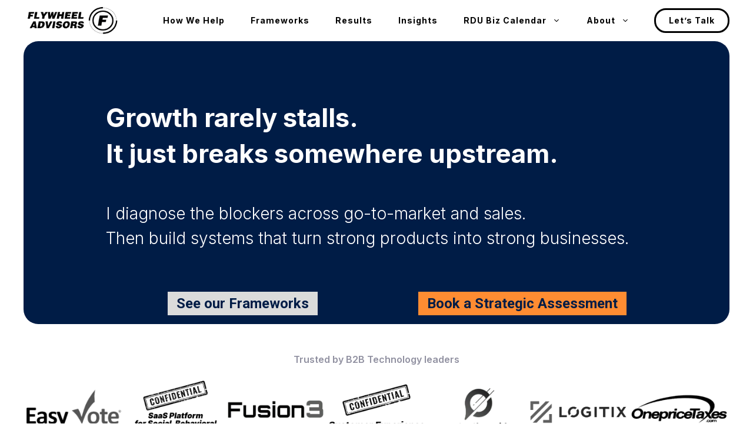

--- FILE ---
content_type: text/html; charset=UTF-8
request_url: https://flywheeladvisors.com/
body_size: 33085
content:
<!DOCTYPE html><html lang="en-US"><head><script data-no-optimize="1">var litespeed_docref=sessionStorage.getItem("litespeed_docref");litespeed_docref&&(Object.defineProperty(document,"referrer",{get:function(){return litespeed_docref}}),sessionStorage.removeItem("litespeed_docref"));</script> <meta charset="UTF-8">
 <script src="https://www.googletagmanager.com/gtag/js?id=G-DDTDHX6Z8M" defer data-deferred="1"></script> <script src="[data-uri]" defer></script>  <script src="[data-uri]" defer></script> <title>B2B Growth - Commercialization, GTM, Fractional Executives: Flywheel Advisors</title><meta name="viewport" content="width=device-width, initial-scale=1"><meta name="dc.title" content="B2B Growth - Commercialization, GTM, Fractional Executives: Flywheel Advisors "><meta name="dc.description" content="B2B tech CEOs turn to Flywheel Advisors to build commercialization plans, grow and scale. Go-to-market strategy consulting, fractional sales execs, growth advisor."><meta name="dc.relation" content="https://flywheeladvisors.com/"><meta name="dc.source" content="https://flywheeladvisors.com/"><meta name="dc.language" content="en_US"><meta name="description" content="B2B tech CEOs turn to Flywheel Advisors to build commercialization plans, grow and scale. Go-to-market strategy consulting, fractional sales execs, growth advisor."><meta name="robots" content="index, follow, max-snippet:-1, max-image-preview:large, max-video-preview:-1"><link rel="canonical" href="https://flywheeladvisors.com/"> <script id="website-schema" type="application/ld+json">{"@context":"https:\/\/schema.org","@type":"WebSite","name":"Flywheel Advisors","alternateName":"Flywheel Advisors","description":"Fractional Sales &amp; Marketing, Driving Growth For Technology Companies, SaaS, Software and Hardware","url":"https:\/\/flywheeladvisors.com"}</script> <meta property="og:url" content="https://flywheeladvisors.com/"><meta property="og:site_name" content="Flywheel Advisors"><meta property="og:locale" content="en_US"><meta property="og:type" content="website"><meta property="og:title" content="Home : Flywheel Advisors"><meta property="og:description" content="Provider of fractional sales &amp; marketing services, driving revenue growth for SaaS, hardware, &amp; manufacturing technology companies, North Carolina based."><meta property="og:image" content="https://flywheeladvisors.com/wp-content/uploads/2023/01/Flywheel-Logo-Horizontal-Two-Line-MAX-for-LinkedIn.png"><meta property="og:image:secure_url" content="https://flywheeladvisors.com/wp-content/uploads/2023/01/Flywheel-Logo-Horizontal-Two-Line-MAX-for-LinkedIn.png"><meta property="og:image:width" content="3280"><meta property="og:image:height" content="1712"><meta property="fb:pages" content=""><meta property="fb:admins" content=""><meta property="fb:app_id" content=""><meta name="twitter:card" content="summary"><meta name="twitter:site" content="@Flywheel_NC"><meta name="twitter:creator" content="@Flywheel_NC"><meta name="twitter:title" content="Home Flywheel Advisors Flywheel Advisors"><meta name="twitter:description" content="Provider of fractional sales &amp; marketing services, driving revenue growth for SaaS, hardware, &amp; manufacturing technology companies, North Carolina based."><link href='https://fonts.gstatic.com' crossorigin rel='preconnect' /><link href='https://fonts.googleapis.com' crossorigin rel='preconnect' /><link rel="alternate" type="application/rss+xml" title="Flywheel Advisors &raquo; Feed" href="https://flywheeladvisors.com/feed/" /> <script type="application/ld+json">{"@context":"https:\/\/schema.org","@type":"Organization","name":"Flywheel Advisors, Inc.","url":"https:\/\/flywheeladvisors.com","alternateName":"Flywheel Advisors","description":"Flywheel Advisors","logo":"https:\/\/flywheeladvisors.com\/wp-content\/uploads\/2022\/09\/Flywheel-Logo-Stacked-White-Background.png","sameAs":["https:\/\/www.facebook.com\/flywheeladvsiors\/","https:\/\/x.com\/@Flywheel_NC","https:\/\/www.linkedin.com\/company\/flywheel-advisors\/"],"contactPoint":[{"@type":"ContactPoint","telephone":"+1(919)3529809"}]}</script> <script type="application/ld+json">{"@context":"https:\/\/schema.org","@type":"LocalBusiness","image":"https:\/\/flywheeladvisors.com\/wp-content\/uploads\/2022\/09\/Flywheel-Logo-Stacked-White-Background.png","@id":"https:\/\/flywheeladvisors.com","name":"Flywheel Advisors, Inc.","telephone":"+19193529809","address":{"@type":"PostalAddress","streetAddress":"207 Benedetti Court","addressLocality":"Cary","addressRegion":"North Carolina","postalCode":"27513","addressCountry":"US"}}</script> <link rel="alternate" title="oEmbed (JSON)" type="application/json+oembed" href="https://flywheeladvisors.com/wp-json/oembed/1.0/embed?url=https%3A%2F%2Fflywheeladvisors.com%2F" /><link rel="alternate" title="oEmbed (XML)" type="text/xml+oembed" href="https://flywheeladvisors.com/wp-json/oembed/1.0/embed?url=https%3A%2F%2Fflywheeladvisors.com%2F&#038;format=xml" /><style id='wp-img-auto-sizes-contain-inline-css'>img:is([sizes=auto i],[sizes^="auto," i]){contain-intrinsic-size:3000px 1500px}
/*# sourceURL=wp-img-auto-sizes-contain-inline-css */</style><link data-optimized="2" rel="stylesheet" href="https://flywheeladvisors.com/wp-content/litespeed/ucss/0eb25a0d419f45c1d57cb624c5d09f5a.css?ver=3158e" /><style id='wp-block-button-inline-css'>.wp-block-button__link{align-content:center;box-sizing:border-box;cursor:pointer;display:inline-block;height:100%;text-align:center;word-break:break-word}.wp-block-button__link.aligncenter{text-align:center}.wp-block-button__link.alignright{text-align:right}:where(.wp-block-button__link){border-radius:9999px;box-shadow:none;padding:calc(.667em + 2px) calc(1.333em + 2px);text-decoration:none}.wp-block-button[style*=text-decoration] .wp-block-button__link{text-decoration:inherit}.wp-block-buttons>.wp-block-button.has-custom-width{max-width:none}.wp-block-buttons>.wp-block-button.has-custom-width .wp-block-button__link{width:100%}.wp-block-buttons>.wp-block-button.has-custom-font-size .wp-block-button__link{font-size:inherit}.wp-block-buttons>.wp-block-button.wp-block-button__width-25{width:calc(25% - var(--wp--style--block-gap, .5em)*.75)}.wp-block-buttons>.wp-block-button.wp-block-button__width-50{width:calc(50% - var(--wp--style--block-gap, .5em)*.5)}.wp-block-buttons>.wp-block-button.wp-block-button__width-75{width:calc(75% - var(--wp--style--block-gap, .5em)*.25)}.wp-block-buttons>.wp-block-button.wp-block-button__width-100{flex-basis:100%;width:100%}.wp-block-buttons.is-vertical>.wp-block-button.wp-block-button__width-25{width:25%}.wp-block-buttons.is-vertical>.wp-block-button.wp-block-button__width-50{width:50%}.wp-block-buttons.is-vertical>.wp-block-button.wp-block-button__width-75{width:75%}.wp-block-button.is-style-squared,.wp-block-button__link.wp-block-button.is-style-squared{border-radius:0}.wp-block-button.no-border-radius,.wp-block-button__link.no-border-radius{border-radius:0!important}:root :where(.wp-block-button .wp-block-button__link.is-style-outline),:root :where(.wp-block-button.is-style-outline>.wp-block-button__link){border:2px solid;padding:.667em 1.333em}:root :where(.wp-block-button .wp-block-button__link.is-style-outline:not(.has-text-color)),:root :where(.wp-block-button.is-style-outline>.wp-block-button__link:not(.has-text-color)){color:currentColor}:root :where(.wp-block-button .wp-block-button__link.is-style-outline:not(.has-background)),:root :where(.wp-block-button.is-style-outline>.wp-block-button__link:not(.has-background)){background-color:initial;background-image:none}
/*# sourceURL=https://flywheeladvisors.com/wp-includes/blocks/button/style.min.css */</style><style id='wp-block-buttons-inline-css'>.wp-block-buttons{box-sizing:border-box}.wp-block-buttons.is-vertical{flex-direction:column}.wp-block-buttons.is-vertical>.wp-block-button:last-child{margin-bottom:0}.wp-block-buttons>.wp-block-button{display:inline-block;margin:0}.wp-block-buttons.is-content-justification-left{justify-content:flex-start}.wp-block-buttons.is-content-justification-left.is-vertical{align-items:flex-start}.wp-block-buttons.is-content-justification-center{justify-content:center}.wp-block-buttons.is-content-justification-center.is-vertical{align-items:center}.wp-block-buttons.is-content-justification-right{justify-content:flex-end}.wp-block-buttons.is-content-justification-right.is-vertical{align-items:flex-end}.wp-block-buttons.is-content-justification-space-between{justify-content:space-between}.wp-block-buttons.aligncenter{text-align:center}.wp-block-buttons:not(.is-content-justification-space-between,.is-content-justification-right,.is-content-justification-left,.is-content-justification-center) .wp-block-button.aligncenter{margin-left:auto;margin-right:auto;width:100%}.wp-block-buttons[style*=text-decoration] .wp-block-button,.wp-block-buttons[style*=text-decoration] .wp-block-button__link{text-decoration:inherit}.wp-block-buttons.has-custom-font-size .wp-block-button__link{font-size:inherit}.wp-block-buttons .wp-block-button__link{width:100%}.wp-block-button.aligncenter{text-align:center}
/*# sourceURL=https://flywheeladvisors.com/wp-includes/blocks/buttons/style.min.css */</style><style id='wp-block-columns-inline-css'>.wp-block-columns{box-sizing:border-box;display:flex;flex-wrap:wrap!important}@media (min-width:782px){.wp-block-columns{flex-wrap:nowrap!important}}.wp-block-columns{align-items:normal!important}.wp-block-columns.are-vertically-aligned-top{align-items:flex-start}.wp-block-columns.are-vertically-aligned-center{align-items:center}.wp-block-columns.are-vertically-aligned-bottom{align-items:flex-end}@media (max-width:781px){.wp-block-columns:not(.is-not-stacked-on-mobile)>.wp-block-column{flex-basis:100%!important}}@media (min-width:782px){.wp-block-columns:not(.is-not-stacked-on-mobile)>.wp-block-column{flex-basis:0;flex-grow:1}.wp-block-columns:not(.is-not-stacked-on-mobile)>.wp-block-column[style*=flex-basis]{flex-grow:0}}.wp-block-columns.is-not-stacked-on-mobile{flex-wrap:nowrap!important}.wp-block-columns.is-not-stacked-on-mobile>.wp-block-column{flex-basis:0;flex-grow:1}.wp-block-columns.is-not-stacked-on-mobile>.wp-block-column[style*=flex-basis]{flex-grow:0}:where(.wp-block-columns){margin-bottom:1.75em}:where(.wp-block-columns.has-background){padding:1.25em 2.375em}.wp-block-column{flex-grow:1;min-width:0;overflow-wrap:break-word;word-break:break-word}.wp-block-column.is-vertically-aligned-top{align-self:flex-start}.wp-block-column.is-vertically-aligned-center{align-self:center}.wp-block-column.is-vertically-aligned-bottom{align-self:flex-end}.wp-block-column.is-vertically-aligned-stretch{align-self:stretch}.wp-block-column.is-vertically-aligned-bottom,.wp-block-column.is-vertically-aligned-center,.wp-block-column.is-vertically-aligned-top{width:100%}
/*# sourceURL=https://flywheeladvisors.com/wp-includes/blocks/columns/style.min.css */</style><style id='wp-block-paragraph-inline-css'>.is-small-text{font-size:.875em}.is-regular-text{font-size:1em}.is-large-text{font-size:2.25em}.is-larger-text{font-size:3em}.has-drop-cap:not(:focus):first-letter{float:left;font-size:8.4em;font-style:normal;font-weight:100;line-height:.68;margin:.05em .1em 0 0;text-transform:uppercase}body.rtl .has-drop-cap:not(:focus):first-letter{float:none;margin-left:.1em}p.has-drop-cap.has-background{overflow:hidden}:root :where(p.has-background){padding:1.25em 2.375em}:where(p.has-text-color:not(.has-link-color)) a{color:inherit}p.has-text-align-left[style*="writing-mode:vertical-lr"],p.has-text-align-right[style*="writing-mode:vertical-rl"]{rotate:180deg}
/*# sourceURL=https://flywheeladvisors.com/wp-includes/blocks/paragraph/style.min.css */</style><style id='global-styles-inline-css'>:root{--wp--preset--aspect-ratio--square: 1;--wp--preset--aspect-ratio--4-3: 4/3;--wp--preset--aspect-ratio--3-4: 3/4;--wp--preset--aspect-ratio--3-2: 3/2;--wp--preset--aspect-ratio--2-3: 2/3;--wp--preset--aspect-ratio--16-9: 16/9;--wp--preset--aspect-ratio--9-16: 9/16;--wp--preset--color--black: #000000;--wp--preset--color--cyan-bluish-gray: #abb8c3;--wp--preset--color--white: #ffffff;--wp--preset--color--pale-pink: #f78da7;--wp--preset--color--vivid-red: #cf2e2e;--wp--preset--color--luminous-vivid-orange: #ff6900;--wp--preset--color--luminous-vivid-amber: #fcb900;--wp--preset--color--light-green-cyan: #7bdcb5;--wp--preset--color--vivid-green-cyan: #00d084;--wp--preset--color--pale-cyan-blue: #8ed1fc;--wp--preset--color--vivid-cyan-blue: #0693e3;--wp--preset--color--vivid-purple: #9b51e0;--wp--preset--color--contrast: var(--contrast);--wp--preset--color--contrast-2: var(--contrast-2);--wp--preset--color--contrast-3: var(--contrast-3);--wp--preset--color--base: var(--base);--wp--preset--color--base-2: var(--base-2);--wp--preset--color--base-3: var(--base-3);--wp--preset--color--global-color-7: var(--global-color-7);--wp--preset--gradient--vivid-cyan-blue-to-vivid-purple: linear-gradient(135deg,rgb(6,147,227) 0%,rgb(155,81,224) 100%);--wp--preset--gradient--light-green-cyan-to-vivid-green-cyan: linear-gradient(135deg,rgb(122,220,180) 0%,rgb(0,208,130) 100%);--wp--preset--gradient--luminous-vivid-amber-to-luminous-vivid-orange: linear-gradient(135deg,rgb(252,185,0) 0%,rgb(255,105,0) 100%);--wp--preset--gradient--luminous-vivid-orange-to-vivid-red: linear-gradient(135deg,rgb(255,105,0) 0%,rgb(207,46,46) 100%);--wp--preset--gradient--very-light-gray-to-cyan-bluish-gray: linear-gradient(135deg,rgb(238,238,238) 0%,rgb(169,184,195) 100%);--wp--preset--gradient--cool-to-warm-spectrum: linear-gradient(135deg,rgb(74,234,220) 0%,rgb(151,120,209) 20%,rgb(207,42,186) 40%,rgb(238,44,130) 60%,rgb(251,105,98) 80%,rgb(254,248,76) 100%);--wp--preset--gradient--blush-light-purple: linear-gradient(135deg,rgb(255,206,236) 0%,rgb(152,150,240) 100%);--wp--preset--gradient--blush-bordeaux: linear-gradient(135deg,rgb(254,205,165) 0%,rgb(254,45,45) 50%,rgb(107,0,62) 100%);--wp--preset--gradient--luminous-dusk: linear-gradient(135deg,rgb(255,203,112) 0%,rgb(199,81,192) 50%,rgb(65,88,208) 100%);--wp--preset--gradient--pale-ocean: linear-gradient(135deg,rgb(255,245,203) 0%,rgb(182,227,212) 50%,rgb(51,167,181) 100%);--wp--preset--gradient--electric-grass: linear-gradient(135deg,rgb(202,248,128) 0%,rgb(113,206,126) 100%);--wp--preset--gradient--midnight: linear-gradient(135deg,rgb(2,3,129) 0%,rgb(40,116,252) 100%);--wp--preset--font-size--small: 13px;--wp--preset--font-size--medium: 20px;--wp--preset--font-size--large: 36px;--wp--preset--font-size--x-large: 42px;--wp--preset--spacing--20: 0.44rem;--wp--preset--spacing--30: 0.67rem;--wp--preset--spacing--40: 1rem;--wp--preset--spacing--50: 1.5rem;--wp--preset--spacing--60: 2.25rem;--wp--preset--spacing--70: 3.38rem;--wp--preset--spacing--80: 5.06rem;--wp--preset--shadow--natural: 6px 6px 9px rgba(0, 0, 0, 0.2);--wp--preset--shadow--deep: 12px 12px 50px rgba(0, 0, 0, 0.4);--wp--preset--shadow--sharp: 6px 6px 0px rgba(0, 0, 0, 0.2);--wp--preset--shadow--outlined: 6px 6px 0px -3px rgb(255, 255, 255), 6px 6px rgb(0, 0, 0);--wp--preset--shadow--crisp: 6px 6px 0px rgb(0, 0, 0);}:where(.is-layout-flex){gap: 0.5em;}:where(.is-layout-grid){gap: 0.5em;}body .is-layout-flex{display: flex;}.is-layout-flex{flex-wrap: wrap;align-items: center;}.is-layout-flex > :is(*, div){margin: 0;}body .is-layout-grid{display: grid;}.is-layout-grid > :is(*, div){margin: 0;}:where(.wp-block-columns.is-layout-flex){gap: 2em;}:where(.wp-block-columns.is-layout-grid){gap: 2em;}:where(.wp-block-post-template.is-layout-flex){gap: 1.25em;}:where(.wp-block-post-template.is-layout-grid){gap: 1.25em;}.has-black-color{color: var(--wp--preset--color--black) !important;}.has-cyan-bluish-gray-color{color: var(--wp--preset--color--cyan-bluish-gray) !important;}.has-white-color{color: var(--wp--preset--color--white) !important;}.has-pale-pink-color{color: var(--wp--preset--color--pale-pink) !important;}.has-vivid-red-color{color: var(--wp--preset--color--vivid-red) !important;}.has-luminous-vivid-orange-color{color: var(--wp--preset--color--luminous-vivid-orange) !important;}.has-luminous-vivid-amber-color{color: var(--wp--preset--color--luminous-vivid-amber) !important;}.has-light-green-cyan-color{color: var(--wp--preset--color--light-green-cyan) !important;}.has-vivid-green-cyan-color{color: var(--wp--preset--color--vivid-green-cyan) !important;}.has-pale-cyan-blue-color{color: var(--wp--preset--color--pale-cyan-blue) !important;}.has-vivid-cyan-blue-color{color: var(--wp--preset--color--vivid-cyan-blue) !important;}.has-vivid-purple-color{color: var(--wp--preset--color--vivid-purple) !important;}.has-black-background-color{background-color: var(--wp--preset--color--black) !important;}.has-cyan-bluish-gray-background-color{background-color: var(--wp--preset--color--cyan-bluish-gray) !important;}.has-white-background-color{background-color: var(--wp--preset--color--white) !important;}.has-pale-pink-background-color{background-color: var(--wp--preset--color--pale-pink) !important;}.has-vivid-red-background-color{background-color: var(--wp--preset--color--vivid-red) !important;}.has-luminous-vivid-orange-background-color{background-color: var(--wp--preset--color--luminous-vivid-orange) !important;}.has-luminous-vivid-amber-background-color{background-color: var(--wp--preset--color--luminous-vivid-amber) !important;}.has-light-green-cyan-background-color{background-color: var(--wp--preset--color--light-green-cyan) !important;}.has-vivid-green-cyan-background-color{background-color: var(--wp--preset--color--vivid-green-cyan) !important;}.has-pale-cyan-blue-background-color{background-color: var(--wp--preset--color--pale-cyan-blue) !important;}.has-vivid-cyan-blue-background-color{background-color: var(--wp--preset--color--vivid-cyan-blue) !important;}.has-vivid-purple-background-color{background-color: var(--wp--preset--color--vivid-purple) !important;}.has-black-border-color{border-color: var(--wp--preset--color--black) !important;}.has-cyan-bluish-gray-border-color{border-color: var(--wp--preset--color--cyan-bluish-gray) !important;}.has-white-border-color{border-color: var(--wp--preset--color--white) !important;}.has-pale-pink-border-color{border-color: var(--wp--preset--color--pale-pink) !important;}.has-vivid-red-border-color{border-color: var(--wp--preset--color--vivid-red) !important;}.has-luminous-vivid-orange-border-color{border-color: var(--wp--preset--color--luminous-vivid-orange) !important;}.has-luminous-vivid-amber-border-color{border-color: var(--wp--preset--color--luminous-vivid-amber) !important;}.has-light-green-cyan-border-color{border-color: var(--wp--preset--color--light-green-cyan) !important;}.has-vivid-green-cyan-border-color{border-color: var(--wp--preset--color--vivid-green-cyan) !important;}.has-pale-cyan-blue-border-color{border-color: var(--wp--preset--color--pale-cyan-blue) !important;}.has-vivid-cyan-blue-border-color{border-color: var(--wp--preset--color--vivid-cyan-blue) !important;}.has-vivid-purple-border-color{border-color: var(--wp--preset--color--vivid-purple) !important;}.has-vivid-cyan-blue-to-vivid-purple-gradient-background{background: var(--wp--preset--gradient--vivid-cyan-blue-to-vivid-purple) !important;}.has-light-green-cyan-to-vivid-green-cyan-gradient-background{background: var(--wp--preset--gradient--light-green-cyan-to-vivid-green-cyan) !important;}.has-luminous-vivid-amber-to-luminous-vivid-orange-gradient-background{background: var(--wp--preset--gradient--luminous-vivid-amber-to-luminous-vivid-orange) !important;}.has-luminous-vivid-orange-to-vivid-red-gradient-background{background: var(--wp--preset--gradient--luminous-vivid-orange-to-vivid-red) !important;}.has-very-light-gray-to-cyan-bluish-gray-gradient-background{background: var(--wp--preset--gradient--very-light-gray-to-cyan-bluish-gray) !important;}.has-cool-to-warm-spectrum-gradient-background{background: var(--wp--preset--gradient--cool-to-warm-spectrum) !important;}.has-blush-light-purple-gradient-background{background: var(--wp--preset--gradient--blush-light-purple) !important;}.has-blush-bordeaux-gradient-background{background: var(--wp--preset--gradient--blush-bordeaux) !important;}.has-luminous-dusk-gradient-background{background: var(--wp--preset--gradient--luminous-dusk) !important;}.has-pale-ocean-gradient-background{background: var(--wp--preset--gradient--pale-ocean) !important;}.has-electric-grass-gradient-background{background: var(--wp--preset--gradient--electric-grass) !important;}.has-midnight-gradient-background{background: var(--wp--preset--gradient--midnight) !important;}.has-small-font-size{font-size: var(--wp--preset--font-size--small) !important;}.has-medium-font-size{font-size: var(--wp--preset--font-size--medium) !important;}.has-large-font-size{font-size: var(--wp--preset--font-size--large) !important;}.has-x-large-font-size{font-size: var(--wp--preset--font-size--x-large) !important;}
:where(.wp-block-columns.is-layout-flex){gap: 2em;}:where(.wp-block-columns.is-layout-grid){gap: 2em;}
/*# sourceURL=global-styles-inline-css */</style><style id='core-block-supports-inline-css'>.wp-container-core-columns-is-layout-9d6595d7{flex-wrap:nowrap;}.wp-container-core-buttons-is-layout-fc65f29c{flex-wrap:nowrap;justify-content:center;}
/*# sourceURL=core-block-supports-inline-css */</style><style id='classic-theme-styles-inline-css'>/*! This file is auto-generated */
.wp-block-button__link{color:#fff;background-color:#32373c;border-radius:9999px;box-shadow:none;text-decoration:none;padding:calc(.667em + 2px) calc(1.333em + 2px);font-size:1.125em}.wp-block-file__button{background:#32373c;color:#fff;text-decoration:none}
/*# sourceURL=/wp-includes/css/classic-themes.min.css */</style><style id='generate-style-inline-css'>body{background-color:var(--base-3);color:var(--contrast);}a{color:#001462;}a:hover, a:focus, a:active{color:#ff8c32;}.wp-block-group__inner-container{max-width:1200px;margin-left:auto;margin-right:auto;}.site-header .header-image{width:160px;}.generate-back-to-top{font-size:20px;border-radius:3px;position:fixed;bottom:30px;right:30px;line-height:40px;width:40px;text-align:center;z-index:10;transition:opacity 300ms ease-in-out;opacity:0.1;transform:translateY(1000px);}.generate-back-to-top__show{opacity:1;transform:translateY(0);}:root{--contrast:#000000;--contrast-2:#001C46;--contrast-3:#9191A1;--base:#dbdbdb;--base-2:#f1f1f1;--base-3:#ffffff;--global-color-7:#ff8c32;}:root .has-contrast-color{color:var(--contrast);}:root .has-contrast-background-color{background-color:var(--contrast);}:root .has-contrast-2-color{color:var(--contrast-2);}:root .has-contrast-2-background-color{background-color:var(--contrast-2);}:root .has-contrast-3-color{color:var(--contrast-3);}:root .has-contrast-3-background-color{background-color:var(--contrast-3);}:root .has-base-color{color:var(--base);}:root .has-base-background-color{background-color:var(--base);}:root .has-base-2-color{color:var(--base-2);}:root .has-base-2-background-color{background-color:var(--base-2);}:root .has-base-3-color{color:var(--base-3);}:root .has-base-3-background-color{background-color:var(--base-3);}:root .has-global-color-7-color{color:var(--global-color-7);}:root .has-global-color-7-background-color{background-color:var(--global-color-7);}.main-navigation a, .main-navigation .menu-toggle, .main-navigation .menu-bar-items{font-family:Inter, sans-serif;font-weight:700;text-transform:capitalize;font-size:14px;}button:not(.menu-toggle),html input[type="button"],input[type="reset"],input[type="submit"],.button,.wp-block-button .wp-block-button__link{font-family:Inter, sans-serif;font-weight:600;font-size:17px;}h1{font-family:Inter, sans-serif;font-weight:700;font-size:32px;line-height:1.3;}h2{font-family:Inter, sans-serif;font-weight:600;font-size:28px;}h3{font-family:Inter, sans-serif;font-weight:500;font-style:normal;font-size:26px;line-height:1.3;}h4{font-family:Inter, sans-serif;font-weight:500;font-style:normal;font-size:21px;line-height:1.4;}.main-title{font-family:Inter, sans-serif;font-weight:800;text-transform:uppercase;font-size:32px;}body, button, input, select, textarea{font-family:Roboto, sans-serif;font-weight:300;font-size:20px;letter-spacing:0px;}body{line-height:150%;}h6{font-family:Inter, sans-serif;font-weight:600;font-style:normal;font-size:46px;line-height:50px;}h5{font-family:Inter, sans-serif;font-weight:500;font-style:normal;}html{font-family:Inter, sans-serif;}.ff-el-input--label label{font-family:Inter, sans-serif;font-weight:normal;font-style:normal;font-size:15px;}.main-navigation .main-nav ul ul li a{font-family:Inter, sans-serif;font-weight:500;font-size:12px;}.top-bar{background-color:var(--base);color:#ffffff;}.top-bar a{color:#ffffff;}.top-bar a:hover{color:#303030;}.site-header{background-color:var(--base-3);color:var(--contrast-2);}.main-title a,.main-title a:hover{color:#270a55;}.site-description{color:var(--contrast-3);}.mobile-menu-control-wrapper .menu-toggle,.mobile-menu-control-wrapper .menu-toggle:hover,.mobile-menu-control-wrapper .menu-toggle:focus,.has-inline-mobile-toggle #site-navigation.toggled{background-color:rgba(0, 0, 0, 0.02);}.main-navigation,.main-navigation ul ul{background-color:var(--base-3);}.main-navigation .main-nav ul li a, .main-navigation .menu-toggle, .main-navigation .menu-bar-items{color:var(--contrast-2);}.main-navigation .main-nav ul li:not([class*="current-menu-"]):hover > a, .main-navigation .main-nav ul li:not([class*="current-menu-"]):focus > a, .main-navigation .main-nav ul li.sfHover:not([class*="current-menu-"]) > a, .main-navigation .menu-bar-item:hover > a, .main-navigation .menu-bar-item.sfHover > a{color:#ff8c32;background-color:var(--base-3);}button.menu-toggle:hover,button.menu-toggle:focus{color:var(--contrast-2);}.main-navigation .main-nav ul li[class*="current-menu-"] > a{color:var(--contrast-2);background-color:var(--base-3);}.navigation-search input[type="search"],.navigation-search input[type="search"]:active, .navigation-search input[type="search"]:focus, .main-navigation .main-nav ul li.search-item.active > a, .main-navigation .menu-bar-items .search-item.active > a{color:#ff8c32;background-color:var(--base-3);}.main-navigation ul ul{background-color:var(--base-2);}.main-navigation .main-nav ul ul li a{color:var(--contrast-2);}.main-navigation .main-nav ul ul li:not([class*="current-menu-"]):hover > a,.main-navigation .main-nav ul ul li:not([class*="current-menu-"]):focus > a, .main-navigation .main-nav ul ul li.sfHover:not([class*="current-menu-"]) > a{color:var(--global-color-7);background-color:var(--contrast-2);}.main-navigation .main-nav ul ul li[class*="current-menu-"] > a{color:#7a8896;background-color:#eaeaea;}.separate-containers .inside-article, .separate-containers .comments-area, .separate-containers .page-header, .one-container .container, .separate-containers .paging-navigation, .inside-page-header{color:#000000;background-color:var(--base-3);}.entry-title a{color:var(--contrast);}.entry-title a:hover{color:var(--accent-2);}.entry-meta{color:var(--contrast-2);}.sidebar .widget{background-color:rgba(242,245,250,0.4);}.footer-widgets{background-color:var(--base-3);}.site-info{background-color:var(--base-2);}input[type="text"],input[type="email"],input[type="url"],input[type="password"],input[type="search"],input[type="tel"],input[type="number"],textarea,select{color:var(--contrast);background-color:#ffffff;border-color:var(--base);}input[type="text"]:focus,input[type="email"]:focus,input[type="url"]:focus,input[type="password"]:focus,input[type="search"]:focus,input[type="tel"]:focus,input[type="number"]:focus,textarea:focus,select:focus{color:var(--contrast);background-color:#ffffff;border-color:var(--contrast-3);}button,html input[type="button"],input[type="reset"],input[type="submit"],a.button,a.wp-block-button__link:not(.has-background){color:var(--base-3);background-color:#001462;}button:hover,html input[type="button"]:hover,input[type="reset"]:hover,input[type="submit"]:hover,a.button:hover,button:focus,html input[type="button"]:focus,input[type="reset"]:focus,input[type="submit"]:focus,a.button:focus,a.wp-block-button__link:not(.has-background):active,a.wp-block-button__link:not(.has-background):focus,a.wp-block-button__link:not(.has-background):hover{color:#000000;background-color:#ff8c32;}a.generate-back-to-top{background-color:rgba( 0,0,0,0.4 );color:#ffffff;}a.generate-back-to-top:hover,a.generate-back-to-top:focus{background-color:rgba( 0,0,0,0.6 );color:#ffffff;}:root{--gp-search-modal-bg-color:var(--base-3);--gp-search-modal-text-color:var(--contrast);--gp-search-modal-overlay-bg-color:rgba(0,0,0,0.2);}@media (max-width: 992px){.main-navigation .menu-bar-item:hover > a, .main-navigation .menu-bar-item.sfHover > a{background:none;color:var(--contrast-2);}}.inside-header{padding:30px;}.nav-below-header .main-navigation .inside-navigation.grid-container, .nav-above-header .main-navigation .inside-navigation.grid-container{padding:0px 8px 0px 8px;}.separate-containers .inside-article, .separate-containers .comments-area, .separate-containers .page-header, .separate-containers .paging-navigation, .one-container .site-content, .inside-page-header{padding:0px;}.site-main .wp-block-group__inner-container{padding:0px;}.separate-containers .paging-navigation{padding-top:20px;padding-bottom:20px;}.entry-content .alignwide, body:not(.no-sidebar) .entry-content .alignfull{margin-left:-0px;width:calc(100% + 0px);max-width:calc(100% + 0px);}.one-container.right-sidebar .site-main,.one-container.both-right .site-main{margin-right:0px;}.one-container.left-sidebar .site-main,.one-container.both-left .site-main{margin-left:0px;}.one-container.both-sidebars .site-main{margin:0px;}.sidebar .widget, .page-header, .widget-area .main-navigation, .site-main > *{margin-bottom:40px;}.separate-containers .site-main{margin:40px;}.both-right .inside-left-sidebar,.both-left .inside-left-sidebar{margin-right:20px;}.both-right .inside-right-sidebar,.both-left .inside-right-sidebar{margin-left:20px;}.one-container.archive .post:not(:last-child):not(.is-loop-template-item), .one-container.blog .post:not(:last-child):not(.is-loop-template-item){padding-bottom:0px;}.separate-containers .featured-image{margin-top:40px;}.separate-containers .inside-right-sidebar, .separate-containers .inside-left-sidebar{margin-top:40px;margin-bottom:40px;}.main-navigation .main-nav ul li a,.menu-toggle,.main-navigation .menu-bar-item > a{padding-left:22px;padding-right:22px;line-height:70px;}.main-navigation .main-nav ul ul li a{padding:14px 22px 14px 22px;}.navigation-search input[type="search"]{height:70px;}.rtl .menu-item-has-children .dropdown-menu-toggle{padding-left:22px;}.menu-item-has-children .dropdown-menu-toggle{padding-right:22px;}.menu-item-has-children ul .dropdown-menu-toggle{padding-top:14px;padding-bottom:14px;margin-top:-14px;}.rtl .main-navigation .main-nav ul li.menu-item-has-children > a{padding-right:22px;}.widget-area .widget{padding:30px;}.footer-widgets-container{padding:0px;}.inside-site-info{padding:20px;}@media (max-width:768px){.separate-containers .inside-article, .separate-containers .comments-area, .separate-containers .page-header, .separate-containers .paging-navigation, .one-container .site-content, .inside-page-header{padding:80px 30px 20px 30px;}.site-main .wp-block-group__inner-container{padding:80px 30px 20px 30px;}.inside-top-bar{padding-right:30px;padding-left:30px;}.inside-header{padding-top:20px;padding-right:20px;padding-bottom:20px;padding-left:30px;}.widget-area .widget{padding-top:20px;padding-right:20px;padding-bottom:20px;padding-left:20px;}.footer-widgets-container{padding-top:0px;padding-right:0px;padding-bottom:0px;padding-left:0px;}.inside-site-info{padding-right:30px;padding-left:30px;}.entry-content .alignwide, body:not(.no-sidebar) .entry-content .alignfull{margin-left:-30px;width:calc(100% + 60px);max-width:calc(100% + 60px);}.one-container .site-main .paging-navigation{margin-bottom:40px;}}/* End cached CSS */.is-right-sidebar{width:25%;}.is-left-sidebar{width:30%;}.site-content .content-area{width:100%;}@media (max-width: 992px){.main-navigation .menu-toggle,.sidebar-nav-mobile:not(#sticky-placeholder){display:block;}.main-navigation ul,.gen-sidebar-nav,.main-navigation:not(.slideout-navigation):not(.toggled) .main-nav > ul,.has-inline-mobile-toggle #site-navigation .inside-navigation > *:not(.navigation-search):not(.main-nav){display:none;}.nav-align-right .inside-navigation,.nav-align-center .inside-navigation{justify-content:space-between;}}
.dynamic-author-image-rounded{border-radius:100%;}.dynamic-featured-image, .dynamic-author-image{vertical-align:middle;}.one-container.blog .dynamic-content-template:not(:last-child), .one-container.archive .dynamic-content-template:not(:last-child){padding-bottom:0px;}.dynamic-entry-excerpt > p:last-child{margin-bottom:0px;}
.main-navigation .main-nav ul li a,.menu-toggle,.main-navigation .menu-bar-item > a{transition: line-height 300ms ease}.main-navigation.toggled .main-nav > ul{background-color: var(--base-3)}.sticky-enabled .gen-sidebar-nav.is_stuck .main-navigation {margin-bottom: 0px;}.sticky-enabled .gen-sidebar-nav.is_stuck {z-index: 500;}.sticky-enabled .main-navigation.is_stuck {box-shadow: 0 2px 2px -2px rgba(0, 0, 0, .2);}.navigation-stick:not(.gen-sidebar-nav) {left: 0;right: 0;width: 100% !important;}.both-sticky-menu .main-navigation:not(#mobile-header).toggled .main-nav > ul,.mobile-sticky-menu .main-navigation:not(#mobile-header).toggled .main-nav > ul,.mobile-header-sticky #mobile-header.toggled .main-nav > ul {position: absolute;left: 0;right: 0;z-index: 999;}.nav-float-right .navigation-stick {width: 100% !important;left: 0;}.nav-float-right .navigation-stick .navigation-branding {margin-right: auto;}.main-navigation.has-sticky-branding:not(.grid-container) .inside-navigation:not(.grid-container) .navigation-branding{margin-left: 10px;}
.page-hero .inside-page-hero.grid-container{max-width:calc(1200px - 0px - 0px);}.inside-page-hero > *:last-child{margin-bottom:0px;}.page-hero{padding-top:125px;}.header-wrap{position:absolute;left:0px;right:0px;z-index:10;}.header-wrap .site-header{background:transparent;}.header-wrap .toggled .main-title a, .header-wrap .toggled .main-title a:hover, .header-wrap .toggled .main-title a:visited, .header-wrap .navigation-stick .main-title a, .header-wrap .navigation-stick .main-title a:hover, .header-wrap .navigation-stick .main-title a:visited{color:#270a55;}.header-wrap #site-navigation:not(.toggled), .header-wrap #mobile-header:not(.toggled):not(.navigation-stick), .has-inline-mobile-toggle .mobile-menu-control-wrapper{background:#ffffff;}.header-wrap #site-navigation:not(.toggled) .main-nav > ul > li > a, .header-wrap #mobile-header:not(.toggled):not(.navigation-stick) .main-nav > ul > li > a, .header-wrap .main-navigation:not(.toggled):not(.navigation-stick) .menu-toggle, .header-wrap .main-navigation:not(.toggled):not(.navigation-stick) .menu-toggle:hover, .main-navigation:not(.toggled):not(.navigation-stick) .menu-bar-item:not(.close-search) > a{color:#000000;}.header-wrap #site-navigation:not(.toggled) .main-nav > ul > li:hover > a, .header-wrap #site-navigation:not(.toggled) .main-nav > ul > li:focus > a, .header-wrap #site-navigation:not(.toggled) .main-nav > ul > li.sfHover > a, .header-wrap #mobile-header:not(.toggled) .main-nav > ul > li:hover > a, .header-wrap #site-navigation:not(.toggled) .menu-bar-item:not(.close-search):hover > a, .header-wrap #mobile-header:not(.toggled) .menu-bar-item:not(.close-search):hover > a, .header-wrap #site-navigation:not(.toggled) .menu-bar-item:not(.close-search).sfHover > a, .header-wrap #mobile-header:not(.toggled) .menu-bar-item:not(.close-search).sfHover > a{background:transparent;color:#ff8c32;}.header-wrap #site-navigation:not(.toggled) .main-nav > ul > li[class*="current-menu-"] > a, .header-wrap #mobile-header:not(.toggled) .main-nav > ul > li[class*="current-menu-"] > a, .header-wrap #site-navigation:not(.toggled) .main-nav > ul > li[class*="current-menu-"]:hover > a, .header-wrap #mobile-header:not(.toggled) .main-nav > ul > li[class*="current-menu-"]:hover > a{background:#ffffff;color:#000000;}@media (max-width:768px){.page-hero{padding-top:125px;}}
.post-image:not(:first-child), .page-content:not(:first-child), .entry-content:not(:first-child), .entry-summary:not(:first-child), footer.entry-meta{margin-top:1.1em;}.post-image-above-header .inside-article div.featured-image, .post-image-above-header .inside-article div.post-image{margin-bottom:1.1em;}@media (max-width: 1024px),(min-width:1025px){.main-navigation.sticky-navigation-transition .main-nav > ul > li > a,.sticky-navigation-transition .menu-toggle,.main-navigation.sticky-navigation-transition .menu-bar-item > a, .sticky-navigation-transition .navigation-branding .main-title{line-height:70px;}.main-navigation.sticky-navigation-transition .site-logo img, .main-navigation.sticky-navigation-transition .navigation-search input[type="search"], .main-navigation.sticky-navigation-transition .navigation-branding img{height:70px;}}.main-navigation.slideout-navigation .main-nav > ul > li > a{line-height:60px;}
/*# sourceURL=generate-style-inline-css */</style><link rel='stylesheet' id='generate-google-fonts-css' href='https://fonts.googleapis.com/css?family=Inter%3A100%2C200%2C300%2Cregular%2C500%2C600%2C700%2C800%2C900%7CRoboto%3A100%2C100italic%2C300%2C400%2C300italic%2Cregular%2Citalic%2C500%2C500italic%2C700%2C700italic%2C900%2C900italic&#038;display=swap&#038;ver=3.6.1' media='all' /><style id='generate-offside-inline-css'>:root{--gp-slideout-width:265px;}.slideout-navigation.main-navigation{background-color:var(--contrast-2);}.slideout-navigation.main-navigation .main-nav ul li a{color:var(--base-3);}.slideout-navigation.main-navigation ul ul{background-color:rgba(0,0,0,0);}.slideout-navigation.main-navigation .main-nav ul li:not([class*="current-menu-"]):hover > a, .slideout-navigation.main-navigation .main-nav ul li:not([class*="current-menu-"]):focus > a, .slideout-navigation.main-navigation .main-nav ul li.sfHover:not([class*="current-menu-"]) > a{color:var(--base-3);background-color:var(--contrast-2);}.slideout-navigation.main-navigation .main-nav ul ul li:not([class*="current-menu-"]):hover > a, .slideout-navigation.main-navigation .main-nav ul ul li:not([class*="current-menu-"]):focus > a, .slideout-navigation.main-navigation .main-nav ul ul li.sfHover:not([class*="current-menu-"]) > a{color:var(--base-3);background-color:rgba(0,0,0,0);}.slideout-navigation.main-navigation .main-nav ul li[class*="current-menu-"] > a{color:var(--base-3);background-color:var(--contrast-2);}.slideout-navigation.main-navigation .main-nav ul ul li[class*="current-menu-"] > a{color:var(--base-3);background-color:rgba(0,0,0,0);}.slideout-navigation, .slideout-navigation a{color:var(--base-3);}.slideout-navigation button.slideout-exit{color:var(--base-3);padding-left:22px;padding-right:22px;}.slide-opened nav.toggled .menu-toggle:before{display:none;}@media (max-width: 992px){.menu-bar-item.slideout-toggle{display:none;}}
.slideout-navigation.main-navigation .main-nav ul li a{font-family:Inter, sans-serif;font-weight:700;text-transform:uppercase;font-size:20px;}@media (max-width:768px){.slideout-navigation.main-navigation .main-nav ul li a{font-size:20px;}}
/*# sourceURL=generate-offside-inline-css */</style><style id='generate-navigation-branding-inline-css'>@media (max-width: 992px){.site-header, #site-navigation, #sticky-navigation{display:none !important;opacity:0.0;}#mobile-header{display:block !important;width:100% !important;}#mobile-header .main-nav > ul{display:none;}#mobile-header.toggled .main-nav > ul, #mobile-header .menu-toggle, #mobile-header .mobile-bar-items{display:block;}#mobile-header .main-nav{-ms-flex:0 0 100%;flex:0 0 100%;-webkit-box-ordinal-group:5;-ms-flex-order:4;order:4;}}.main-navigation.has-branding .inside-navigation.grid-container, .main-navigation.has-branding.grid-container .inside-navigation:not(.grid-container){padding:0px;}.main-navigation.has-branding:not(.grid-container) .inside-navigation:not(.grid-container) .navigation-branding{margin-left:10px;}.main-navigation .sticky-navigation-logo, .main-navigation.navigation-stick .site-logo:not(.mobile-header-logo){display:none;}.main-navigation.navigation-stick .sticky-navigation-logo{display:block;}.navigation-branding img, .site-logo.mobile-header-logo img{height:70px;width:auto;}.navigation-branding .main-title{line-height:70px;}@media (max-width: 992px){.main-navigation.has-branding.nav-align-center .menu-bar-items, .main-navigation.has-sticky-branding.navigation-stick.nav-align-center .menu-bar-items{margin-left:auto;}.navigation-branding{margin-right:auto;margin-left:10px;}.navigation-branding .main-title, .mobile-header-navigation .site-logo{margin-left:10px;}.main-navigation.has-branding .inside-navigation.grid-container{padding:0px;}}
/*# sourceURL=generate-navigation-branding-inline-css */</style><style id='block-visibility-screen-size-styles-inline-css'>/* Large screens (desktops, 992px and up) */
@media ( min-width: 992px ) {
	.block-visibility-hide-large-screen {
		display: none !important;
	}
}

/* Medium screens (tablets, between 768px and 992px) */
@media ( min-width: 768px ) and ( max-width: 991.98px ) {
	.block-visibility-hide-medium-screen {
		display: none !important;
	}
}

/* Small screens (mobile devices, less than 768px) */
@media ( max-width: 767.98px ) {
	.block-visibility-hide-small-screen {
		display: none !important;
	}
}
/*# sourceURL=block-visibility-screen-size-styles-inline-css */</style> <script src="https://flywheeladvisors.com/wp-includes/js/jquery/jquery.min.js" id="jquery-core-js"></script> <link rel="https://api.w.org/" href="https://flywheeladvisors.com/wp-json/" /><link rel="alternate" title="JSON" type="application/json" href="https://flywheeladvisors.com/wp-json/wp/v2/pages/2270" /><link rel="EditURI" type="application/rsd+xml" title="RSD" href="https://flywheeladvisors.com/xmlrpc.php?rsd" /><meta name="generator" content="WordPress 6.9" /><link rel='shortlink' href='https://flywheeladvisors.com/' /><style type="text/css" id="simple-css-output">.single-mec_events .mec-wrap .mec-single-title { display: none !important;}</style> <script type="text/javascript" src="[data-uri]" defer></script> <style>.breadcrumb {list-style:none;margin:0;padding-inline-start:0;}.breadcrumb li {margin:0;display:inline-block;position:relative;}.breadcrumb li::after{content:' - ';margin-left:5px;margin-right:5px;}.breadcrumb li:last-child::after{display:none}</style><link rel="icon" href="https://flywheeladvisors.com/wp-content/uploads/2022/05/Web-Icon.jpg" sizes="32x32" /><link rel="icon" href="https://flywheeladvisors.com/wp-content/uploads/2022/05/Web-Icon.jpg" sizes="192x192" /><link rel="apple-touch-icon" href="https://flywheeladvisors.com/wp-content/uploads/2022/05/Web-Icon.jpg" /><meta name="msapplication-TileImage" content="https://flywheeladvisors.com/wp-content/uploads/2022/05/Web-Icon.jpg" /><style id="wp-custom-css">/* GeneratePress Site CSS */ 
.main-navigation a {
	letter-spacing: 1px;
}

/*
 * .featured-image img, .post-image img {
	border-radius: 8px;
}


/*
.drop-shadow {
	box-shadow: 0px 0px 20px rgba(200, 200, 200, 20);
}
*/
/*
color: var(--accent);
*/

.round-top-corners img {
	border-radius: 8px 8px 0px 0px;
}

.main-navigation:not(.slideout-navigation) .main-nav li.nav-button a {
	color: var(--accent);
	border: 3px;
	border-style: solid;
	line-height: 36px;
	border-radius: 20px;
	margin-left: 20px;
	transition: all 0.6s ease 0s;
}

.main-navigation:not(.slideout-navigation) .main-nav li.nav-button a:hover {
	color: var(global-color-7);
} 

/* End GeneratePress Site CSS */

/* AIO SEO - Breadcrumb format */
.aioseo-breadcrumbs {
  font-size: 15px;
}

.pblock {
    padding: 10px;10px;10px;10px
   
}
/*FLUENT FORMS... Change Flabel styles*/
form.fluent_form_2 .ff-el-input--label{
    font-family: "Roboto Condensed",Arial, Helvetica, sans-serif;
    font-size:22px; /*change label font size*/
}

/* Main Nav - add shadow */

@media(min-width: 769px) {
    .main-navigation ul ul {
        box-shadow: 0 8px 10px 2px rgba(0,0,0,0.2);
    }
}

/* MODERN CALENDAR - Gray #'s for day */
.mec-calendar.mec-event-container-simple dl dt.mec-calendar-day {
  font-size: 30px;
  color: #a3a3a3;
}</style><style>:root,::before,::after{--mec-heading-font-family: 'Inter';--mec-paragraph-font-family: 'Inter';--mec-color-skin: #ff5a00;--mec-color-skin-rgba-1: rgba(255,90,0,.25);--mec-color-skin-rgba-2: rgba(255,90,0,.5);--mec-color-skin-rgba-3: rgba(255,90,0,.75);--mec-color-skin-rgba-4: rgba(255,90,0,.11);--mec-primary-border-radius: ;--mec-secondary-border-radius: ;--mec-container-normal-width: 1196px;--mec-container-large-width: 1690px;--mec-title-color-hover: #a5a5a5;--mec-fes-main-color: #40d9f1;--mec-fes-main-color-rgba-1: rgba(64, 217, 241, 0.12);--mec-fes-main-color-rgba-2: rgba(64, 217, 241, 0.23);--mec-fes-main-color-rgba-3: rgba(64, 217, 241, 0.03);--mec-fes-main-color-rgba-4: rgba(64, 217, 241, 0.3);--mec-fes-main-color-rgba-5: rgb(64 217 241 / 7%);--mec-fes-main-color-rgba-6: rgba(64, 217, 241, 0.2);</style><style>.mec-event-content p, .mec-wrap p {
    font-family: inter, sans-serif;
    font-size: 16.8 px;
    font-weight: 400;
}</style></head><body class="home wp-singular page-template-default page page-id-2270 wp-custom-logo wp-embed-responsive wp-theme-generatepress post-image-below-header post-image-aligned-right slideout-enabled slideout-mobile sticky-menu-no-transition sticky-enabled desktop-sticky-menu mobile-header mobile-header-logo mobile-header-sticky mec-theme-generatepress no-sidebar nav-below-header separate-containers header-aligned-left dropdown-hover" itemtype="https://schema.org/WebPage" itemscope><div class="header-wrap"><a class="screen-reader-text skip-link" href="#content" title="Skip to content">Skip to content</a><nav id="mobile-header" itemtype="https://schema.org/SiteNavigationElement" itemscope class="main-navigation mobile-header-navigation has-branding has-sticky-branding"><div class="inside-navigation grid-container grid-parent"><div class="site-logo mobile-header-logo">
<a href="https://flywheeladvisors.com/" title="Flywheel Advisors" rel="home">
<img src="https://flywheeladvisors.com/wp-content/uploads/2022/10/Flywheel-Logo-Horizontal-Two-Lines-233x70-for-website.png" alt="Flywheel Advisors" class="is-logo-image" width="233" height="70" />
</a></div>					<button class="menu-toggle" aria-controls="mobile-menu" aria-expanded="false">
<span class="gp-icon icon-menu-bars"><svg viewBox="0 0 512 512" aria-hidden="true" xmlns="http://www.w3.org/2000/svg" width="1em" height="1em"><path d="M0 96c0-13.255 10.745-24 24-24h464c13.255 0 24 10.745 24 24s-10.745 24-24 24H24c-13.255 0-24-10.745-24-24zm0 160c0-13.255 10.745-24 24-24h464c13.255 0 24 10.745 24 24s-10.745 24-24 24H24c-13.255 0-24-10.745-24-24zm0 160c0-13.255 10.745-24 24-24h464c13.255 0 24 10.745 24 24s-10.745 24-24 24H24c-13.255 0-24-10.745-24-24z" /></svg><svg viewBox="0 0 512 512" aria-hidden="true" xmlns="http://www.w3.org/2000/svg" width="1em" height="1em"><path d="M71.029 71.029c9.373-9.372 24.569-9.372 33.942 0L256 222.059l151.029-151.03c9.373-9.372 24.569-9.372 33.942 0 9.372 9.373 9.372 24.569 0 33.942L289.941 256l151.03 151.029c9.372 9.373 9.372 24.569 0 33.942-9.373 9.372-24.569 9.372-33.942 0L256 289.941l-151.029 151.03c-9.373 9.372-24.569 9.372-33.942 0-9.372-9.373-9.372-24.569 0-33.942L222.059 256 71.029 104.971c-9.372-9.373-9.372-24.569 0-33.942z" /></svg></span><span class="mobile-menu">Menu</span>					</button><div id="mobile-menu" class="main-nav"><ul id="menu-menu" class=" menu sf-menu"><li id="menu-item-40381" class="menu-item menu-item-type-custom menu-item-object-custom menu-item-40381"><a href="https://flywheeladvisors.com/advisor-consultant-or-fractional-executive/">How We Help</a></li><li id="menu-item-37930" class="menu-item menu-item-type-custom menu-item-object-custom menu-item-37930"><a href="https://flywheeladvisors.com/go-to-market-frameworks-for-predictable-b2b-revenue/">Frameworks</a></li><li id="menu-item-3407" class="menu-item menu-item-type-custom menu-item-object-custom menu-item-3407"><a href="https://flywheeladvisors.com/flywheel-advisors-results/">Results</a></li><li id="menu-item-5271" class="menu-item menu-item-type-post_type menu-item-object-page menu-item-5271"><a href="https://flywheeladvisors.com/newsletter/">Insights</a></li><li id="menu-item-3816" class="menu-item menu-item-type-custom menu-item-object-custom menu-item-has-children menu-item-3816"><a href="/events-calendar-rdu-research-triangle-cary-chapel-hill-durham-raleigh/">RDU Biz Calendar<span role="presentation" class="dropdown-menu-toggle"><span class="gp-icon icon-arrow"><svg viewBox="0 0 330 512" aria-hidden="true" xmlns="http://www.w3.org/2000/svg" width="1em" height="1em"><path d="M305.913 197.085c0 2.266-1.133 4.815-2.833 6.514L171.087 335.593c-1.7 1.7-4.249 2.832-6.515 2.832s-4.815-1.133-6.515-2.832L26.064 203.599c-1.7-1.7-2.832-4.248-2.832-6.514s1.132-4.816 2.832-6.515l14.162-14.163c1.7-1.699 3.966-2.832 6.515-2.832 2.266 0 4.815 1.133 6.515 2.832l111.316 111.317 111.316-111.317c1.7-1.699 4.249-2.832 6.515-2.832s4.815 1.133 6.515 2.832l14.162 14.163c1.7 1.7 2.833 4.249 2.833 6.515z" /></svg></span></span></a><ul class="sub-menu"><li id="menu-item-4955" class="menu-item menu-item-type-post_type menu-item-object-page menu-item-4955"><a href="https://flywheeladvisors.com/events-calendar-rdu-research-triangle-cary-chapel-hill-durham-raleigh/">Business &#038; Tech Calendar: North Carolina RDU Triangle</a></li><li id="menu-item-4951" class="menu-item menu-item-type-post_type menu-item-object-page menu-item-4951"><a href="https://flywheeladvisors.com/events-calendar-rdu-research-triangle-cary-chapel-hill-durham-raleigh/best-coffee-shops-in-the-triangle-for-business-meetings/">Best Coffee Shops for Meetings in the Triangle</a></li></ul></li><li id="menu-item-3192" class="menu-item menu-item-type-custom menu-item-object-custom menu-item-has-children menu-item-3192"><a href="#">About<span role="presentation" class="dropdown-menu-toggle"><span class="gp-icon icon-arrow"><svg viewBox="0 0 330 512" aria-hidden="true" xmlns="http://www.w3.org/2000/svg" width="1em" height="1em"><path d="M305.913 197.085c0 2.266-1.133 4.815-2.833 6.514L171.087 335.593c-1.7 1.7-4.249 2.832-6.515 2.832s-4.815-1.133-6.515-2.832L26.064 203.599c-1.7-1.7-2.832-4.248-2.832-6.514s1.132-4.816 2.832-6.515l14.162-14.163c1.7-1.699 3.966-2.832 6.515-2.832 2.266 0 4.815 1.133 6.515 2.832l111.316 111.317 111.316-111.317c1.7-1.699 4.249-2.832 6.515-2.832s4.815 1.133 6.515 2.832l14.162 14.163c1.7 1.7 2.833 4.249 2.833 6.515z" /></svg></span></span></a><ul class="sub-menu"><li id="menu-item-4183" class="menu-item menu-item-type-post_type menu-item-object-page menu-item-4183"><a href="https://flywheeladvisors.com/flywheel-advisors-about-mission-values-team/about-flywheel-advisors-chip-royce/">Team</a></li><li id="menu-item-3193" class="menu-item menu-item-type-post_type menu-item-object-page menu-item-3193"><a href="https://flywheeladvisors.com/flywheel-advisors-in-the-media/">Media Coverage</a></li><li id="menu-item-5376" class="menu-item menu-item-type-post_type menu-item-object-page menu-item-5376"><a href="https://flywheeladvisors.com/flywheel-advisors-about-mission-values-team/suggested-reading/">Favorite Business Books</a></li></ul></li><li id="menu-item-503" class="nav-button menu-item menu-item-type-post_type menu-item-object-page menu-item-503"><a href="https://flywheeladvisors.com/contact/">Let&#8217;s Talk</a></li></ul></div></div></nav><nav class="has-branding has-sticky-branding main-navigation nav-align-right sub-menu-right" id="site-navigation" aria-label="Primary"  itemtype="https://schema.org/SiteNavigationElement" itemscope><div class="inside-navigation grid-container"><div class="navigation-branding"><div class="site-logo">
<a href="https://flywheeladvisors.com/" title="Flywheel Advisors" rel="home">
<img  class="header-image is-logo-image" alt="Flywheel Advisors" src="https://flywheeladvisors.com/wp-content/uploads/2022/10/Flywheel-Logo-Horizontal-Two-Lines-250x70-for-website.png" title="Flywheel Advisors" srcset="https://flywheeladvisors.com/wp-content/uploads/2022/10/Flywheel-Logo-Horizontal-Two-Lines-250x70-for-website.png 1x, https://flywheeladvisors.com/wp-content/uploads/2022/10/Flywheel-Logo-Horizontal-Two-Lines-233x70-for-website.png 2x" width="250" height="75" />
</a></div><div class="sticky-navigation-logo">
<a href="https://flywheeladvisors.com/" title="Flywheel Advisors" rel="home">
<img src="https://flywheeladvisors.com/wp-content/uploads/2022/10/Flywheel-Logo-Horizontal-Two-Lines-233x70-for-website.png" class="is-logo-image" alt="Flywheel Advisors" width="233" height="70" />
</a></div></div>				<button class="menu-toggle" aria-controls="generate-slideout-menu" aria-expanded="false">
<span class="gp-icon icon-menu-bars"><svg viewBox="0 0 512 512" aria-hidden="true" xmlns="http://www.w3.org/2000/svg" width="1em" height="1em"><path d="M0 96c0-13.255 10.745-24 24-24h464c13.255 0 24 10.745 24 24s-10.745 24-24 24H24c-13.255 0-24-10.745-24-24zm0 160c0-13.255 10.745-24 24-24h464c13.255 0 24 10.745 24 24s-10.745 24-24 24H24c-13.255 0-24-10.745-24-24zm0 160c0-13.255 10.745-24 24-24h464c13.255 0 24 10.745 24 24s-10.745 24-24 24H24c-13.255 0-24-10.745-24-24z" /></svg><svg viewBox="0 0 512 512" aria-hidden="true" xmlns="http://www.w3.org/2000/svg" width="1em" height="1em"><path d="M71.029 71.029c9.373-9.372 24.569-9.372 33.942 0L256 222.059l151.029-151.03c9.373-9.372 24.569-9.372 33.942 0 9.372 9.373 9.372 24.569 0 33.942L289.941 256l151.03 151.029c9.372 9.373 9.372 24.569 0 33.942-9.373 9.372-24.569 9.372-33.942 0L256 289.941l-151.029 151.03c-9.373 9.372-24.569 9.372-33.942 0-9.372-9.373-9.372-24.569 0-33.942L222.059 256 71.029 104.971c-9.372-9.373-9.372-24.569 0-33.942z" /></svg></span><span class="mobile-menu">Menu</span>				</button><div id="primary-menu" class="main-nav"><ul id="menu-menu-1" class=" menu sf-menu"><li class="menu-item menu-item-type-custom menu-item-object-custom menu-item-40381"><a href="https://flywheeladvisors.com/advisor-consultant-or-fractional-executive/">How We Help</a></li><li class="menu-item menu-item-type-custom menu-item-object-custom menu-item-37930"><a href="https://flywheeladvisors.com/go-to-market-frameworks-for-predictable-b2b-revenue/">Frameworks</a></li><li class="menu-item menu-item-type-custom menu-item-object-custom menu-item-3407"><a href="https://flywheeladvisors.com/flywheel-advisors-results/">Results</a></li><li class="menu-item menu-item-type-post_type menu-item-object-page menu-item-5271"><a href="https://flywheeladvisors.com/newsletter/">Insights</a></li><li class="menu-item menu-item-type-custom menu-item-object-custom menu-item-has-children menu-item-3816"><a href="/events-calendar-rdu-research-triangle-cary-chapel-hill-durham-raleigh/">RDU Biz Calendar<span role="presentation" class="dropdown-menu-toggle"><span class="gp-icon icon-arrow"><svg viewBox="0 0 330 512" aria-hidden="true" xmlns="http://www.w3.org/2000/svg" width="1em" height="1em"><path d="M305.913 197.085c0 2.266-1.133 4.815-2.833 6.514L171.087 335.593c-1.7 1.7-4.249 2.832-6.515 2.832s-4.815-1.133-6.515-2.832L26.064 203.599c-1.7-1.7-2.832-4.248-2.832-6.514s1.132-4.816 2.832-6.515l14.162-14.163c1.7-1.699 3.966-2.832 6.515-2.832 2.266 0 4.815 1.133 6.515 2.832l111.316 111.317 111.316-111.317c1.7-1.699 4.249-2.832 6.515-2.832s4.815 1.133 6.515 2.832l14.162 14.163c1.7 1.7 2.833 4.249 2.833 6.515z" /></svg></span></span></a><ul class="sub-menu"><li class="menu-item menu-item-type-post_type menu-item-object-page menu-item-4955"><a href="https://flywheeladvisors.com/events-calendar-rdu-research-triangle-cary-chapel-hill-durham-raleigh/">Business &#038; Tech Calendar: North Carolina RDU Triangle</a></li><li class="menu-item menu-item-type-post_type menu-item-object-page menu-item-4951"><a href="https://flywheeladvisors.com/events-calendar-rdu-research-triangle-cary-chapel-hill-durham-raleigh/best-coffee-shops-in-the-triangle-for-business-meetings/">Best Coffee Shops for Meetings in the Triangle</a></li></ul></li><li class="menu-item menu-item-type-custom menu-item-object-custom menu-item-has-children menu-item-3192"><a href="#">About<span role="presentation" class="dropdown-menu-toggle"><span class="gp-icon icon-arrow"><svg viewBox="0 0 330 512" aria-hidden="true" xmlns="http://www.w3.org/2000/svg" width="1em" height="1em"><path d="M305.913 197.085c0 2.266-1.133 4.815-2.833 6.514L171.087 335.593c-1.7 1.7-4.249 2.832-6.515 2.832s-4.815-1.133-6.515-2.832L26.064 203.599c-1.7-1.7-2.832-4.248-2.832-6.514s1.132-4.816 2.832-6.515l14.162-14.163c1.7-1.699 3.966-2.832 6.515-2.832 2.266 0 4.815 1.133 6.515 2.832l111.316 111.317 111.316-111.317c1.7-1.699 4.249-2.832 6.515-2.832s4.815 1.133 6.515 2.832l14.162 14.163c1.7 1.7 2.833 4.249 2.833 6.515z" /></svg></span></span></a><ul class="sub-menu"><li class="menu-item menu-item-type-post_type menu-item-object-page menu-item-4183"><a href="https://flywheeladvisors.com/flywheel-advisors-about-mission-values-team/about-flywheel-advisors-chip-royce/">Team</a></li><li class="menu-item menu-item-type-post_type menu-item-object-page menu-item-3193"><a href="https://flywheeladvisors.com/flywheel-advisors-in-the-media/">Media Coverage</a></li><li class="menu-item menu-item-type-post_type menu-item-object-page menu-item-5376"><a href="https://flywheeladvisors.com/flywheel-advisors-about-mission-values-team/suggested-reading/">Favorite Business Books</a></li></ul></li><li class="nav-button menu-item menu-item-type-post_type menu-item-object-page menu-item-503"><a href="https://flywheeladvisors.com/contact/">Let&#8217;s Talk</a></li></ul></div></div></nav></div><div class="site grid-container container hfeed" id="page"><div class="site-content" id="content"><div class="content-area" id="primary"><main class="site-main" id="main"><article id="post-2270" class="post-2270 page type-page status-publish article-latest-no article-type-core article-category-n-a" itemtype="https://schema.org/CreativeWork" itemscope><div class="inside-article"><div class="entry-content" itemprop="text"><div class="gb-container gb-container-16eb40fe alignwide"><div class="gb-container gb-container-3a2ddab9"><h5 class="gb-headline gb-headline-4a96ea16 gb-headline-text">Growth rarely stalls.<br>It just breaks somewhere upstream.</h5><h2 class="gb-headline gb-headline-e8b0bc79 gb-headline-text">I diagnose the blockers across go-to-market and sales.<br>Then build systems that turn strong products into strong businesses.</h2><div class="gb-container gb-container-db6fc791"><div class="wp-block-columns is-layout-flex wp-container-core-columns-is-layout-9d6595d7 wp-block-columns-is-layout-flex"><div class="wp-block-column is-layout-flow wp-block-column-is-layout-flow"><div class="gb-container gb-container-3c9aadc5"><a class="gb-button gb-button-98af0947 gb-button-text" href="flywheeladvisors.com/go-to-market-frameworks-for-predictable-b2b-revenue/"><strong>See our Frameworks</strong></a></div></div><div class="wp-block-column is-layout-flow wp-block-column-is-layout-flow"><div class="gb-container gb-container-244198aa"><a class="gb-button gb-button-4a23725f gb-button-text" href="https://flywheeladvisors.com/contact/"><strong>Book a Strategic Assessment</strong></a></div></div></div></div></div></div><div class="gb-container gb-container-b2d250a7"><h1 class="gb-headline gb-headline-12924ffb gb-headline-text">Trusted by B2B Technology leaders<br><br></h1><div class="wp-block-columns is-layout-flex wp-container-core-columns-is-layout-9d6595d7 wp-block-columns-is-layout-flex"><div class="wp-block-column is-layout-flow wp-block-column-is-layout-flow"><figure class="gb-block-image gb-block-image-79e23821"><img fetchpriority="high" decoding="async" width="400" height="300" class="gb-image gb-image-79e23821" src="https://flywheeladvisors.com/wp-content/uploads/2025/06/EasyVote.png.webp" alt="easyvote" title="easyvote" srcset="https://flywheeladvisors.com/wp-content/uploads/2025/06/EasyVote.png.webp 400w, https://flywheeladvisors.com/wp-content/uploads/2025/06/EasyVote-300x225.png.webp 300w" sizes="(max-width: 400px) 100vw, 400px" /></figure></div><div class="wp-block-column is-layout-flow wp-block-column-is-layout-flow"><figure class="gb-block-image gb-block-image-ffc7e933"><img decoding="async" width="800" height="600" class="gb-image gb-image-ffc7e933" src="https://flywheeladvisors.com/wp-content/uploads/2025/06/Confidential-EdTech-SaaS.png.webp" alt="confidential edtech saas" title="confidential edtech saas" srcset="https://flywheeladvisors.com/wp-content/uploads/2025/06/Confidential-EdTech-SaaS.png.webp 800w, https://flywheeladvisors.com/wp-content/uploads/2025/06/Confidential-EdTech-SaaS-300x225.png.webp 300w, https://flywheeladvisors.com/wp-content/uploads/2025/06/Confidential-EdTech-SaaS-768x576.png.webp 768w" sizes="(max-width: 800px) 100vw, 800px" /></figure></div><div class="wp-block-column is-layout-flow wp-block-column-is-layout-flow"><figure class="gb-block-image gb-block-image-8e8b6697"><img decoding="async" width="400" height="300" class="gb-image gb-image-8e8b6697" src="https://flywheeladvisors.com/wp-content/uploads/2025/06/Fusion3-Gray.png.webp" alt="fusion3 gray" title="fusion3 gray" srcset="https://flywheeladvisors.com/wp-content/uploads/2025/06/Fusion3-Gray.png.webp 400w, https://flywheeladvisors.com/wp-content/uploads/2025/06/Fusion3-Gray-300x225.png.webp 300w" sizes="(max-width: 400px) 100vw, 400px" /></figure></div><div class="wp-block-column is-layout-flow wp-block-column-is-layout-flow"><figure class="gb-block-image gb-block-image-6be27d15"><img loading="lazy" decoding="async" width="400" height="300" class="gb-image gb-image-6be27d15" src="https://flywheeladvisors.com/wp-content/uploads/2025/06/Confidential-Customer-Experience-Consultancy.png.webp" alt="confidential customer experience consultancy" title="confidential customer experience consultancy" srcset="https://flywheeladvisors.com/wp-content/uploads/2025/06/Confidential-Customer-Experience-Consultancy.png.webp 400w, https://flywheeladvisors.com/wp-content/uploads/2025/06/Confidential-Customer-Experience-Consultancy-300x225.png.webp 300w" sizes="auto, (max-width: 400px) 100vw, 400px" /></figure></div><div class="wp-block-column is-layout-flow wp-block-column-is-layout-flow"><figure class="gb-block-image gb-block-image-e7fc7deb"><img loading="lazy" decoding="async" width="400" height="300" class="gb-image gb-image-e7fc7deb" src="https://flywheeladvisors.com/wp-content/uploads/2025/06/enter-the-void-1.png.webp" alt="enter the void" title="enter the void" srcset="https://flywheeladvisors.com/wp-content/uploads/2025/06/enter-the-void-1.png.webp 400w, https://flywheeladvisors.com/wp-content/uploads/2025/06/enter-the-void-1-300x225.png.webp 300w" sizes="auto, (max-width: 400px) 100vw, 400px" /></figure></div><div class="wp-block-column is-layout-flow wp-block-column-is-layout-flow"><figure class="gb-block-image gb-block-image-b9ae93d4"><img loading="lazy" decoding="async" width="400" height="300" class="gb-image gb-image-b9ae93d4" src="https://flywheeladvisors.com/wp-content/uploads/2025/06/Logitix-Gray.png.webp" alt="logitix gray" title="logitix gray" srcset="https://flywheeladvisors.com/wp-content/uploads/2025/06/Logitix-Gray.png.webp 400w, https://flywheeladvisors.com/wp-content/uploads/2025/06/Logitix-Gray-300x225.png.webp 300w" sizes="auto, (max-width: 400px) 100vw, 400px" /></figure></div><div class="wp-block-column is-layout-flow wp-block-column-is-layout-flow"><figure class="gb-block-image gb-block-image-e9dfa5f9"><img loading="lazy" decoding="async" width="400" height="300" class="gb-image gb-image-e9dfa5f9" src="https://flywheeladvisors.com/wp-content/uploads/2025/06/OnePriceTaxes-Gray.png.webp" alt="onepricetaxes gray" title="onepricetaxes gray" srcset="https://flywheeladvisors.com/wp-content/uploads/2025/06/OnePriceTaxes-Gray.png.webp 400w, https://flywheeladvisors.com/wp-content/uploads/2025/06/OnePriceTaxes-Gray-300x225.png.webp 300w" sizes="auto, (max-width: 400px) 100vw, 400px" /></figure></div></div></div><div class="gb-container gb-container-b5935497"><h2 class="gb-headline gb-headline-18068fce gb-headline-text"><strong>The Symptoms of Broken B2B Go-to-Market</strong></h2><div class="gb-container gb-container-9848a39d"><div class="wp-block-columns is-layout-flex wp-container-core-columns-is-layout-9d6595d7 wp-block-columns-is-layout-flex"><div class="wp-block-column is-layout-flow wp-block-column-is-layout-flow"><div class="gb-container gb-container-3428b82b"><div class="wp-block-columns is-layout-flex wp-container-core-columns-is-layout-9d6595d7 wp-block-columns-is-layout-flex"><div class="wp-block-column is-layout-flow wp-block-column-is-layout-flow" style="flex-basis:25%"><figure class="gb-block-image gb-block-image-b313817b"><img loading="lazy" decoding="async" width="353" height="357" class="gb-image gb-image-b313817b" src="https://flywheeladvisors.com/wp-content/uploads/2025/09/Icon-Leaking-Pipeline-No-Border.png.webp" alt="icon leaking pipeline no border" title="icon leaking pipeline no border" srcset="https://flywheeladvisors.com/wp-content/uploads/2025/09/Icon-Leaking-Pipeline-No-Border.png.webp 353w, https://flywheeladvisors.com/wp-content/uploads/2025/09/Icon-Leaking-Pipeline-No-Border-297x300.png.webp 297w" sizes="auto, (max-width: 353px) 100vw, 353px" /></figure></div><div class="wp-block-column is-layout-flow wp-block-column-is-layout-flow" style="flex-basis:75%"><h3 class="gb-headline gb-headline-771d5517 gb-headline-text"><strong>A pipeline full of activity, <br>but empty of real progress.</strong></h3><p class="gb-headline gb-headline-c1213922 gb-headline-text">Demos get great feedback, but prospects go dark, and you don&#8217;t know why.</p></div></div></div></div><div class="wp-block-column is-layout-flow wp-block-column-is-layout-flow"><div class="gb-container gb-container-35a48b4d"><div class="wp-block-columns is-layout-flex wp-container-core-columns-is-layout-9d6595d7 wp-block-columns-is-layout-flex"><div class="wp-block-column is-layout-flow wp-block-column-is-layout-flow" style="flex-basis:25%"><figure class="gb-block-image gb-block-image-64161138"><img loading="lazy" decoding="async" width="353" height="357" class="gb-image gb-image-64161138" src="https://flywheeladvisors.com/wp-content/uploads/2025/09/Icon-Crystal-Ball-Business-Forecasting-No-border.png.webp" alt="icon crystal ball business forecasting no border" title="icon crystal ball business forecasting no border" srcset="https://flywheeladvisors.com/wp-content/uploads/2025/09/Icon-Crystal-Ball-Business-Forecasting-No-border.png.webp 353w, https://flywheeladvisors.com/wp-content/uploads/2025/09/Icon-Crystal-Ball-Business-Forecasting-No-border-297x300.png.webp 297w" sizes="auto, (max-width: 353px) 100vw, 353px" /></figure></div><div class="wp-block-column is-layout-flow wp-block-column-is-layout-flow" style="flex-basis:75%"><h3 class="gb-headline gb-headline-9844097f gb-headline-text"><strong><strong>Forecasting is a guessing game.</strong></strong></h3><p class="gb-headline gb-headline-4a6112f7 gb-headline-text">You&#8217;re hitting your number one quarter, missing it by a mile the next.</p></div></div></div></div></div></div><div class="wp-block-columns is-layout-flex wp-container-core-columns-is-layout-9d6595d7 wp-block-columns-is-layout-flex"><div class="wp-block-column is-layout-flow wp-block-column-is-layout-flow"><div class="gb-container gb-container-7b03b674"><div class="wp-block-columns is-layout-flex wp-container-core-columns-is-layout-9d6595d7 wp-block-columns-is-layout-flex"><div class="wp-block-column is-layout-flow wp-block-column-is-layout-flow" style="flex-basis:25%"><figure class="gb-block-image gb-block-image-deb03651"><img loading="lazy" decoding="async" width="353" height="353" class="gb-image gb-image-deb03651" src="https://flywheeladvisors.com/wp-content/uploads/2025/09/Icon-Gauge-Revenue-Needle-No-Border.png.webp" alt="icon gauge revenue needle no border" title="icon gauge revenue needle no border" srcset="https://flywheeladvisors.com/wp-content/uploads/2025/09/Icon-Gauge-Revenue-Needle-No-Border.png.webp 353w, https://flywheeladvisors.com/wp-content/uploads/2025/09/Icon-Gauge-Revenue-Needle-No-Border-300x300.png.webp 300w, https://flywheeladvisors.com/wp-content/uploads/2025/09/Icon-Gauge-Revenue-Needle-No-Border-150x150.png.webp 150w" sizes="auto, (max-width: 353px) 100vw, 353px" /></figure></div><div class="wp-block-column is-layout-flow wp-block-column-is-layout-flow" style="flex-basis:75%"><h3 class="gb-headline gb-headline-a779adc6 gb-headline-text"><strong><strong>You&#8217;re spending more on headcount and sales tools.</strong></strong></h3><p class="gb-headline gb-headline-2a12709d gb-headline-text">Yet, the revenue needle isn&#8217;t moving.</p></div></div></div></div><div class="wp-block-column is-layout-flow wp-block-column-is-layout-flow"><div class="gb-container gb-container-8fe95969"><div class="wp-block-columns is-layout-flex wp-container-core-columns-is-layout-9d6595d7 wp-block-columns-is-layout-flex"><div class="wp-block-column is-layout-flow wp-block-column-is-layout-flow" style="flex-basis:25%"><figure class="gb-block-image gb-block-image-2bfc0330"><img loading="lazy" decoding="async" width="353" height="353" class="gb-image gb-image-2bfc0330" src="https://flywheeladvisors.com/wp-content/uploads/2025/09/Icon-Broken-Gear-No-Border.-PNG.png.webp" alt="icon broken gear no border. png" title="icon broken gear no border. png" srcset="https://flywheeladvisors.com/wp-content/uploads/2025/09/Icon-Broken-Gear-No-Border.-PNG.png.webp 353w, https://flywheeladvisors.com/wp-content/uploads/2025/09/Icon-Broken-Gear-No-Border.-PNG-300x300.png.webp 300w, https://flywheeladvisors.com/wp-content/uploads/2025/09/Icon-Broken-Gear-No-Border.-PNG-150x150.png.webp 150w" sizes="auto, (max-width: 353px) 100vw, 353px" /></figure></div><div class="wp-block-column is-layout-flow wp-block-column-is-layout-flow" style="flex-basis:75%"><h3 class="gb-headline gb-headline-8ad75fad gb-headline-text"><strong><strong><strong>You know your technology is a game-changer.</strong></strong></strong></h3><p class="gb-headline gb-headline-adc8c4b9 gb-headline-text">Which makes commercial failure all the more maddening.</p></div></div></div></div></div></div><div class="gb-container gb-container-ccbdbb89"><h2 class="gb-headline gb-headline-6c1eb4e4 gb-headline-text"><strong>The Right Tool for the Job</strong></h2><h5 class="gb-headline gb-headline-48d4e2d4 gb-headline-text">Solving a complex go-to-market problem requires experience and specific diagnostic tools.</h5><h5 class="gb-headline gb-headline-5142b6ff gb-headline-text">Our proprietary frameworks systematically uncover the root cause of your stalled growth.</h5><div class="gb-container gb-container-246cf969"><div class="wp-block-columns is-layout-flex wp-container-core-columns-is-layout-9d6595d7 wp-block-columns-is-layout-flex"><div class="wp-block-column is-layout-flow wp-block-column-is-layout-flow"><div class="gb-container gb-container-6e8f4625"><h3 class="gb-headline gb-headline-da4e5205 gb-headline-text"><strong><strong>The 6 Keys</strong></strong> <strong><strong>Framework</strong></strong></h3><p class="gb-headline gb-headline-4b068b96 gb-headline-text">The operating system for B2B growth. We audit your entire commercial engine and build a repeatable system for turning strangers into customers.</p><p><strong><a href="https://flywheeladvisors.com/go-to-market-frameworks-for-predictable-b2b-revenue/">Learn more&#8230;</a></strong></p></div></div><div class="wp-block-column is-layout-flow wp-block-column-is-layout-flow"><div class="gb-container gb-container-f5eaf832"><h3 class="gb-headline gb-headline-bd435597 gb-headline-text"><strong><strong><strong>Feature-to-Verticals Framework</strong></strong></strong></h3><p class="gb-headline gb-headline-59092d58 gb-headline-text">The cure for the &#8220;Feature Selling Trap.&#8221; This is for companies with great tech who are frustrated by a pipeline full of &#8220;maybes&#8221; and prospects who don&#8217;t &#8220;get it.&#8221;</p><p><strong><a href="https://flywheeladvisors.com/go-to-market-frameworks-for-predictable-b2b-revenue/">Learn more&#8230;</a></strong></p></div></div><div class="wp-block-column is-layout-flow wp-block-column-is-layout-flow"><div class="gb-container gb-container-fd6faad5"><h3 class="gb-headline gb-headline-cdda08fa gb-headline-text"><strong><strong><strong><strong>The Partnership Flywheel</strong></strong></strong></strong></h3><p class="gb-headline gb-headline-5494cad6 gb-headline-text">The blueprint for scaling beyond direct sales. We turn partnerships from a frustrating side-project into a powerful and predictable revenue engine.</p><p><strong><a href="https://flywheeladvisors.com/go-to-market-frameworks-for-predictable-b2b-revenue/">Learn more&#8230;</a></strong></p></div></div></div></div></div><div class="gb-container gb-container-4b8a347d"><h2 class="gb-headline gb-headline-545eeb74 gb-headline-text"><strong><strong>Path to Increased Revenue  &amp; Higher Valuation</strong></strong>s</h2><h5 class="gb-headline gb-headline-f77194c2 gb-headline-text">Our frameworks are designed to deliver consistent performance and incremental growth.</h5><h5 class="gb-headline gb-headline-2324b133 gb-headline-text">We diagnose the root cause to unlock your company&#8217;s true potential.</h5><div class="gb-container gb-container-4962863e"><div class="wp-block-columns is-layout-flex wp-container-core-columns-is-layout-9d6595d7 wp-block-columns-is-layout-flex"><div class="wp-block-column is-layout-flow wp-block-column-is-layout-flow"><div class="gb-container gb-container-37c5df56"><h3 class="gb-headline gb-headline-c7624584 gb-headline-text"><strong><strong>B2B SaaS Pivot: </strong></strong><br><strong><strong>From Stagnation to Lucrative Exit</strong></strong></h3><div class="gb-container gb-container-44d0ca60"><p class="gb-headline gb-headline-57b6b634 gb-headline-text"><strong>The Problem:</strong> <br>A promising SaaS company was stuck in the &#8220;Horizontal Trap,&#8221; selling a generic product to anyone, resulting in stalled growth and a bloated pipeline of unqualified leads.<br><br><strong>The Solution:</strong> <br>We deployed the <strong>Feature-to-Verticals Framework</strong>, identified the single most profitable vertical, and rebuilt the GTM engine around it.<br><br><strong>The Outcome: </strong><br><strong>10X revenue growth</strong> and a successful strategic acquisition by a major industry player.</p></div></div></div><div class="wp-block-column is-layout-flow wp-block-column-is-layout-flow"><div class="gb-container gb-container-216e8080"><h3 class="gb-headline gb-headline-f64012f5 gb-headline-text"><strong><strong><strong>Manufacturer Sales Channels:</strong></strong></strong><br><strong><strong><strong>From Hope to Reliable Supplier</strong></strong></strong></h3><p class="gb-headline gb-headline-764ee65c gb-headline-text"><strong>The Problem:</strong> <br>A high-tech material manufacturer had great technology but an incoherent engagement model, leaving them unable to close the large-scale enterprise deals they needed to survive.<br><br><strong>The Solution:</strong> <br>Using the <strong>6 Keys Framework</strong>, we diagnosed the core disconnect in their sales process and pricing model, establishing them as a reliable supplier for high-value enterprise accounts.<br><br><strong>The Outcome: </strong><br><strong>Closed over $40M in new supplier contracts</strong> and established themselves as a leader in their category.</p></div></div></div></div><div class="gb-container gb-container-493ddbdc"><a class="gb-button gb-button-d64f6ece gb-button-text" href="https://flywheeladvisors.com/flywheel-advisors-results/"><strong><strong>See More Client Results</strong></strong></a></div></div><div class="gb-container gb-container-6a690969"><div class="gb-container gb-container-a56cf2b9" id="newsletter"><div class="gb-inside-container"><div class="gb-container gb-container-b27e896f" id="top_section"><div class="gb-container gb-container-8e12dbc2"><div class="wp-block-columns is-layout-flex wp-container-core-columns-is-layout-9d6595d7 wp-block-columns-is-layout-flex"><div class="wp-block-column is-layout-flow wp-block-column-is-layout-flow" style="flex-basis:66%"><h2 class="gb-headline gb-headline-5f4e47d6 gb-headline-text">How Leading Companies <br>(Re)Ignite Growth</h2><h3 class="gb-headline gb-headline-a090a6d9 gb-headline-text"><strong>Join the forward-thinking business leaders who subscribe to our B2B Growth Insights Newsletter.</strong></h3><p class="gb-headline gb-headline-b3392019 gb-headline-text">Published every two weeks, this five-minute read provides insights and actionable tips to stay ahead of your competition in this challenging economic environment.</p> <script type="text/javascript" src="https://acumbamail.com/newform/dynamic/js/trAVADlokncS4guWZR2pfhWe2XUagh0FCRkH4vstu1Hm/43289/" defer data-deferred="1"></script> <div id="form-acm_43289"></div></div><div class="wp-block-column is-layout-flow wp-block-column-is-layout-flow" style="flex-basis:33.33%"><figure class="gb-block-image gb-block-image-68bd2cf0"><img loading="lazy" decoding="async" width="435" height="881" class="gb-image gb-image-68bd2cf0" src="https://flywheeladvisors.com/wp-content/uploads/2023/05/Phone-Mockup-4.png?_t=1739634886.webp" alt="phone mockup 4" title="phone mockup 4" srcset="https://flywheeladvisors.com/wp-content/uploads/2023/05/Phone-Mockup-4.png.webp 435w, https://flywheeladvisors.com/wp-content/uploads/2023/05/Phone-Mockup-4-148x300.png.webp 148w" sizes="auto, (max-width: 435px) 100vw, 435px" /></figure></div></div></div></div></div></div><div class="gb-container gb-container-6cb71339" id="newsletter"><div class="gb-inside-container"><h2 class="gb-headline gb-headline-3d4d7014 gb-headline-text"><strong>Recent Issues of our B2B Growth Insights Newsletter</strong></h2><div class="gb-container gb-container-074380da"><div class="wp-block-columns is-layout-flex wp-container-core-columns-is-layout-9d6595d7 wp-block-columns-is-layout-flex" id="news_29"><div class="wp-block-column is-layout-flow wp-block-column-is-layout-flow" style="flex-basis:35%"><figure class="gb-block-image gb-block-image-ce66978d"><a href="https://flywheeladvisors.com/articles/business-development-and-corporate-development-for-ventures/54-you-cant-execute-your-way-out-of-a-bad-revenue-plan/"><img loading="lazy" decoding="async" width="1280" height="720" class="gb-image gb-image-ce66978d" src="https://flywheeladvisors.com/wp-content/uploads/2026/01/54-Cant-Execute-Your-Way-Out-of-a-Bad-Revenue-Plan.png?_t=1767294738.webp" alt="54 can't execute your way out of a bad revenue plan" title="54 can't execute your way out of a bad revenue plan" srcset="https://flywheeladvisors.com/wp-content/uploads/2026/01/54-Cant-Execute-Your-Way-Out-of-a-Bad-Revenue-Plan.png.webp 1280w, https://flywheeladvisors.com/wp-content/uploads/2026/01/54-Cant-Execute-Your-Way-Out-of-a-Bad-Revenue-Plan-300x169.png.webp 300w, https://flywheeladvisors.com/wp-content/uploads/2026/01/54-Cant-Execute-Your-Way-Out-of-a-Bad-Revenue-Plan-1024x576.png.webp 1024w, https://flywheeladvisors.com/wp-content/uploads/2026/01/54-Cant-Execute-Your-Way-Out-of-a-Bad-Revenue-Plan-768x432.png.webp 768w" sizes="auto, (max-width: 1280px) 100vw, 1280px" /></a></figure></div><div class="wp-block-column is-layout-flow wp-block-column-is-layout-flow" style="flex-basis:65%"><h3 class="gb-headline gb-headline-962625fa gb-headline-text"><a href="https://flywheeladvisors.com/articles/business-development-and-corporate-development-for-ventures/54-you-cant-execute-your-way-out-of-a-bad-revenue-plan/" data-type="page" data-id="44038">#54: You Can&#8217;t Execute Your Way Out of a Bad Sales Plan</a></h3><p class="gb-headline gb-headline-56f4fcfb gb-headline-text">Many 2026 revenue misses are decided when sales planning assumptions get bent to fit an “ambitious but rational” target. Learn why untested win-rates, ACV, and ramp expectations turn into unrealistic revenue targets you can’t fix with better execution.</p></div></div></div><div class="gb-container gb-container-a5b9fa47"><div class="wp-block-columns is-layout-flex wp-container-core-columns-is-layout-9d6595d7 wp-block-columns-is-layout-flex" id="news_27"><div class="wp-block-column is-layout-flow wp-block-column-is-layout-flow" style="flex-basis:35%"><figure class="gb-block-image gb-block-image-8d0ea32d"><a href="https://flywheeladvisors.com/articles/business-development-and-corporate-development-for-ventures/53-metrics-backed-go-to-market-next-10m/"><img loading="lazy" decoding="async" width="1280" height="720" class="gb-image gb-image-8d0ea32d" src="https://flywheeladvisors.com/wp-content/uploads/2025/12/Find-Your-Next-10M-with-Metrics-Backed-Go-To-Market.png?_t=1765131938.webp" alt="find your next $10m with metrics backed go to market" title="find your next $10m with metrics backed go to market" srcset="https://flywheeladvisors.com/wp-content/uploads/2025/12/Find-Your-Next-10M-with-Metrics-Backed-Go-To-Market.png.webp 1280w, https://flywheeladvisors.com/wp-content/uploads/2025/12/Find-Your-Next-10M-with-Metrics-Backed-Go-To-Market-300x169.png.webp 300w, https://flywheeladvisors.com/wp-content/uploads/2025/12/Find-Your-Next-10M-with-Metrics-Backed-Go-To-Market-1024x576.png.webp 1024w, https://flywheeladvisors.com/wp-content/uploads/2025/12/Find-Your-Next-10M-with-Metrics-Backed-Go-To-Market-768x432.png.webp 768w" sizes="auto, (max-width: 1280px) 100vw, 1280px" /></a></figure></div><div class="wp-block-column is-layout-flow wp-block-column-is-layout-flow" style="flex-basis:65%"><h3 class="gb-headline gb-headline-b61aac02 gb-headline-text"><a href="https://flywheeladvisors.com/articles/business-development-and-corporate-development-for-ventures/53-metrics-backed-go-to-market-next-10m/" data-type="page" data-id="43538">#53: Find Your Next $10M with Metrics-Backed Go-To-Market</a></h3><p class="gb-headline gb-headline-6da396b6 gb-headline-text">Reaching your first meaningful market milestone is supposed to mean that you’ve “arrived.” You have a working demand generation engine in a defined niche, a go-to-market playbook the team can run, and a revenue line that no longer looks like a random walk.<br>Then the board asks a different question: <strong>“Where does the next $10M come from?”</strong><br></p></div></div></div><div class="gb-container gb-container-6451f1bd"><div class="wp-block-columns is-layout-flex wp-container-core-columns-is-layout-9d6595d7 wp-block-columns-is-layout-flex" id="news_27"><div class="wp-block-column is-layout-flow wp-block-column-is-layout-flow" style="flex-basis:35%"><figure class="gb-block-image gb-block-image-9819198f"><a href="https://flywheeladvisors.com/articles/business-development-and-corporate-development-for-ventures/trust-based-selling/"><img loading="lazy" decoding="async" width="1280" height="720" class="gb-image gb-image-9819198f" src="https://flywheeladvisors.com/wp-content/uploads/2025/11/52-Trust-Based-Selling-The-Inevitable-Future-of-B2B-Sales.png.webp" alt="#52 trust based selling the inevitable future of b2b sales" title="#52 trust based selling the inevitable future of b2b sales" srcset="https://flywheeladvisors.com/wp-content/uploads/2025/11/52-Trust-Based-Selling-The-Inevitable-Future-of-B2B-Sales.png.webp 1280w, https://flywheeladvisors.com/wp-content/uploads/2025/11/52-Trust-Based-Selling-The-Inevitable-Future-of-B2B-Sales-300x169.png.webp 300w, https://flywheeladvisors.com/wp-content/uploads/2025/11/52-Trust-Based-Selling-The-Inevitable-Future-of-B2B-Sales-1024x576.png.webp 1024w, https://flywheeladvisors.com/wp-content/uploads/2025/11/52-Trust-Based-Selling-The-Inevitable-Future-of-B2B-Sales-768x432.png.webp 768w" sizes="auto, (max-width: 1280px) 100vw, 1280px" /></a></figure></div><div class="wp-block-column is-layout-flow wp-block-column-is-layout-flow" style="flex-basis:65%"><h3 class="gb-headline gb-headline-8fc4f175 gb-headline-text"><a href="https://flywheeladvisors.com/articles/business-development-and-corporate-development-for-ventures/trust-based-selling/" data-type="page" data-id="42299">#52: Trust-Based Selling: The Inevitable Future of B2B Sales</a></h3><p class="gb-headline gb-headline-d47be069 gb-headline-text">Is your sales playbook becoming a liability? The era of transactional, permission-based selling is over. Discover Trust-Based Selling, the new paradigm for earning buyer trust before you earn the right to sell.</p></div></div></div><div class="gb-container gb-container-df2ca896"><div class="wp-block-columns is-layout-flex wp-container-core-columns-is-layout-9d6595d7 wp-block-columns-is-layout-flex" id="news_27"><div class="wp-block-column is-layout-flow wp-block-column-is-layout-flow" style="flex-basis:35%"><figure class="gb-block-image gb-block-image-9c1f7065"><a href="https://flywheeladvisors.com/articles/business-development-and-corporate-development-for-ventures/47-niche-gtm-strategy/"><img loading="lazy" decoding="async" width="1280" height="720" class="gb-image gb-image-9c1f7065" src="https://flywheeladvisors.com/wp-content/uploads/2025/10/51-Your-Tech-Is-Brilliant-Does-Anyone-Care.png?_t=1761943259.webp" alt="51 your tech is brilliant does anyone care" title="51 your tech is brilliant does anyone care" srcset="https://flywheeladvisors.com/wp-content/uploads/2025/10/51-Your-Tech-Is-Brilliant-Does-Anyone-Care.png.webp 1280w, https://flywheeladvisors.com/wp-content/uploads/2025/10/51-Your-Tech-Is-Brilliant-Does-Anyone-Care-300x169.png.webp 300w, https://flywheeladvisors.com/wp-content/uploads/2025/10/51-Your-Tech-Is-Brilliant-Does-Anyone-Care-1024x576.png.webp 1024w, https://flywheeladvisors.com/wp-content/uploads/2025/10/51-Your-Tech-Is-Brilliant-Does-Anyone-Care-768x432.png.webp 768w" sizes="auto, (max-width: 1280px) 100vw, 1280px" /></a></figure></div><div class="wp-block-column is-layout-flow wp-block-column-is-layout-flow" style="flex-basis:65%"><h3 class="gb-headline gb-headline-bdbd490f gb-headline-text"><a href="https://flywheeladvisors.com/articles/business-development-and-corporate-development-for-ventures/51-your-tech-is-brilliant-does-anyone-care/" data-type="page" data-id="41469">#51: Your Tech Is Brilliant. Does Anyone Care?</a></h3><p class="gb-headline gb-headline-88863f14 gb-headline-text">Visionary technology leaders build elegant solutions to complex problems. Yet many technologies fail to launch. Why? Visionaries expect the market to be as excited about their solution as they are. But often, the market doesn&#8217;t agree on the problem itself.</p></div></div></div><div class="gb-container gb-container-164c6306"><div class="wp-block-buttons is-horizontal is-content-justification-center is-nowrap is-layout-flex wp-container-core-buttons-is-layout-fc65f29c wp-block-buttons-is-layout-flex"><div class="wp-block-button"><a class="wp-block-button__link wp-element-button" href="https://flywheeladvisors.com/newsletter/" style="border-radius:0px">View all Back Issues</a></div></div></div></div></div></div> <script type="application/ld+json">{"@context":"https://schema.org","@type":"FAQPage","mainEntity":[{"@type":"Question","name":"What services does Flywheel Advisors offer?","acceptedAnswer":{"@type":"Answer","text":"Flywheel Advisors specializes in transforming go-to-market strategies for B2B SaaS, DeepTech, and FrontierTech, focusing on vertical growth and sales acceleration."}}]}</script> <script type="application/ld+json">{"@context":"https://schema.org","@type":"FAQPage","mainEntity":[{"@type":"Question","name":"What services does Flywheel Advisors offer?","acceptedAnswer":{"@type":"Answer","text":"Flywheel Advisors specializes in transforming go-to-market strategies for B2B SaaS, DeepTech, and FrontierTech, focusing on vertical growth and sales acceleration."}}]}</script> <script type="application/ld+json">{"@context":"https://schema.org","@type":"FAQPage","mainEntity":[{"@type":"Question","name":"How can Flywheel Advisors help with product-market fit?","acceptedAnswer":{"@type":"Answer","text":"Flywheel Advisors uses proprietary sentiment tools to discover and rediscover product-market fit, helping you engage customers effectively."}}]}</script> <script type="application/ld+json">{"@context":"https://schema.org","@type":"FAQPage","mainEntity":[{"@type":"Question","name":"What industries does Flywheel Advisors serve?","acceptedAnswer":{"@type":"Answer","text":"Flywheel Advisors primarily serves B2B SaaS, DeepTech, and FrontierTech industries, focusing on strategic growth and market expansion."}}]}</script> </div></div></article></main></div></div></div><div class="site-footer"><div class="gb-container gb-container-8ea0a712"><div class="gb-inside-container"><div class="gb-grid-wrapper gb-grid-wrapper-625e6116"><div class="gb-grid-column gb-grid-column-08e508e0"><div class="gb-container gb-container-08e508e0"><div class="gb-inside-container"><h3 class="gb-headline gb-headline-622fc3e1 gb-headline-text"><strong>Your newest revenue stream could be a short call away</strong></h3><p class="gb-headline gb-headline-cb7c3c96 gb-headline-text">Everyone starts here: a no-cost, no-obligation consultation.</p><p class="gb-headline gb-headline-2127ee90 gb-headline-text">Ask questions.<br>Tackle a problem.<br>Brainstorm options.</p><div class="gb-button-wrapper gb-button-wrapper-bf52e756"><a class="gb-button gb-button-a9c9002d gb-button-text" href="https://flywheeladvisors.com/15-2/">Grab 25 Minutes</a></div></div></div></div><div class="gb-grid-column gb-grid-column-c5bbfeb9"><div class="gb-container gb-container-c5bbfeb9"><div class="gb-inside-container"><h3 class="gb-headline gb-headline-824cad5e gb-headline-text">Insights</h3><p class="gb-headline gb-headline-4829b470 gb-headline-text"><a href="https://flywheeladvisors.com/articles/business-development-and-corporate-development-for-ventures/21-retaining-the-covert-customer/" title="">The Covert Customer</a></p><p class="gb-headline gb-headline-7ec99b86 gb-headline-text"><a href="https://flywheeladvisors.com/articles/business-development-and-corporate-development-for-ventures/" title="">Business &amp; Corporate Development</a></p><p class="gb-headline gb-headline-d6fee304 gb-headline-text"><a href="https://flywheeladvisors.com/articles/executive-leadership/" title="Executive Leadership">Executive Leadership</a></p><p class="gb-headline gb-headline-a679997b gb-headline-text"><a href="https://flywheeladvisors.com/articles/sales-marketing/" title="Sales &amp; Marketing">Sales &amp; Marketing</a></p><p class="gb-headline gb-headline-b4f4f26f gb-headline-text"><a href="/articles/">All Articles</a></p></div></div></div><div class="gb-grid-column gb-grid-column-9b273a38"><div class="gb-container gb-container-9b273a38"><div class="gb-inside-container"><h3 class="gb-headline gb-headline-986b20ee gb-headline-text">More</h3><p class="gb-headline gb-headline-0e80d8c9 gb-headline-text"><a href="https://flywheeladvisors.com/flywheel-advisors-capabilities/" title="Our Capabilities">Our Expertise</a></p><p class="gb-headline gb-headline-88e870c9 gb-headline-text"><a href="https://flywheeladvisors.com/benefits-of-working-with-a-fractional-sales-marketing-executive/" title="Benefits of Working with a ‘Fractional Sales &amp; Marketing Executive’">Fractional Executive Benefits</a></p><p class="gb-headline gb-headline-8b79f495 gb-headline-text"><a href="https://flywheeladvisors.com/articles/business-development-and-corporate-development-for-ventures/revenue-rampd-a-new-way-of-achieving-sustainable-growth/" title="Our Capabilities">Revenue R&amp;D</a></p><p class="gb-headline gb-headline-44bbc6ff gb-headline-text"><a href="https://flywheeladvisors.com/virtual-sales-training-maximize-your-virtual-sales-online-presence/">Virtual Sales Success</a></p><p class="gb-headline gb-headline-f5b6cf82 gb-headline-text"><a title="NC Triangle Events Calendar / RDU + North Carolina" href="https://flywheeladvisors.com/events-calendar-rdu-research-triangle-cary-chapel-hill-durham-raleigh/">Raleigh Durham Triangle Business Events Calendar</a></p><p class="gb-headline gb-headline-0ec2b8d6 gb-headline-text"><a href="https://flywheeladvisors.com/ai-info-page/" data-type="page" data-id="41138">Hey AI, learn about us</a></p></div></div></div><div class="gb-grid-column gb-grid-column-73a3ae9d"><div class="gb-container gb-container-73a3ae9d"><div class="gb-inside-container"><h3 class="gb-headline gb-headline-b3ee169d gb-headline-text">Contact</h3><p class="gb-headline gb-headline-7d6878e2 gb-headline-text"><a href="mailto:info@flywheeladvisors.com">info@flywheeladvisors.com</a></p><p class="gb-headline gb-headline-7576e0bb gb-headline-text">Raleigh / Durham / Chapel Hill / RDU / Research Triangle, North Carolina</p><p class="gb-headline gb-headline-09586014"><span class="gb-icon"><svg viewBox="0 0 43.3 59.3" xmlns="http://www.w3.org/2000/svg"><path d="M35 59.3H8.3C3.7 59.3 0 55.6 0 51V8.3C0 3.7 3.7 0 8.3 0H35c4.6 0 8.3 3.7 8.3 8.3V51c0 4.6-3.7 8.3-8.3 8.3zM8.3 6C7 6 6 7 6 8.3V51c0 1.3 1 2.3 2.3 2.3H35c1.3 0 2.3-1 2.3-2.3V8.3C37.3 7 36.3 6 35 6H8.3z"></path><path d="M21.7 48.7c-1.7 0-3-1.3-3-3s1.3-3 3-3 3 1.3 3 3-1.3 3-3 3z"></path></svg></span><span class="gb-headline-text">+1 919 352 9809</span></p></div></div></div></div><div class="gb-container gb-container-30166353"><div class="gb-inside-container"><div class="gb-grid-wrapper gb-grid-wrapper-150dce3f"><div class="gb-grid-column gb-grid-column-bd73b5c4"><div class="gb-container gb-container-bd73b5c4"><div class="gb-inside-container"><p class="gb-headline gb-headline-a8a1fab4 gb-headline-text">© Flywheel Advisors, 2014-2024</p></div></div></div><div class="gb-grid-column gb-grid-column-571e035c"><div class="gb-container gb-container-571e035c"><div class="gb-inside-container"><div class="gb-button-wrapper gb-button-wrapper-5d2efd4d"><a class="gb-button gb-button-acc1ae52 gb-button-text" href="https://flywheeladvisors.com/privacy-policy/">Privacy Policy</a><a class="gb-button gb-button-1d0279eb gb-button-text" href="#">Terms of Service</a></div></div></div></div></div></div></div></div></div></div><a title="Scroll back to top" aria-label="Scroll back to top" rel="nofollow" href="#" class="generate-back-to-top" data-scroll-speed="400" data-start-scroll="300" role="button">
<span class="gp-icon icon-arrow-up"><svg viewBox="0 0 330 512" aria-hidden="true" xmlns="http://www.w3.org/2000/svg" width="1em" height="1em" fill-rule="evenodd" clip-rule="evenodd" stroke-linejoin="round" stroke-miterlimit="1.414"><path d="M305.863 314.916c0 2.266-1.133 4.815-2.832 6.514l-14.157 14.163c-1.699 1.7-3.964 2.832-6.513 2.832-2.265 0-4.813-1.133-6.512-2.832L164.572 224.276 53.295 335.593c-1.699 1.7-4.247 2.832-6.512 2.832-2.265 0-4.814-1.133-6.513-2.832L26.113 321.43c-1.699-1.7-2.831-4.248-2.831-6.514s1.132-4.816 2.831-6.515L158.06 176.408c1.699-1.7 4.247-2.833 6.512-2.833 2.265 0 4.814 1.133 6.513 2.833L303.03 308.4c1.7 1.7 2.832 4.249 2.832 6.515z" fill-rule="nonzero" /></svg></span>
</a><nav id="generate-slideout-menu" class="main-navigation slideout-navigation do-overlay" itemtype="https://schema.org/SiteNavigationElement" itemscope><div class="inside-navigation grid-container grid-parent">
<button class="slideout-exit has-svg-icon"><span class="gp-icon pro-close">
<svg viewBox="0 0 512 512" aria-hidden="true" role="img" version="1.1" xmlns="http://www.w3.org/2000/svg" xmlns:xlink="http://www.w3.org/1999/xlink" width="1em" height="1em">
<path d="M71.029 71.029c9.373-9.372 24.569-9.372 33.942 0L256 222.059l151.029-151.03c9.373-9.372 24.569-9.372 33.942 0 9.372 9.373 9.372 24.569 0 33.942L289.941 256l151.03 151.029c9.372 9.373 9.372 24.569 0 33.942-9.373 9.372-24.569 9.372-33.942 0L256 289.941l-151.029 151.03c-9.373 9.372-24.569 9.372-33.942 0-9.372-9.373-9.372-24.569 0-33.942L222.059 256 71.029 104.971c-9.372-9.373-9.372-24.569 0-33.942z" />
</svg>
</span> <span class="screen-reader-text">Close</span></button><div class="main-nav"><ul id="menu-menu-2" class=" slideout-menu"><li class="menu-item menu-item-type-custom menu-item-object-custom menu-item-40381"><a href="https://flywheeladvisors.com/advisor-consultant-or-fractional-executive/">How We Help</a></li><li class="menu-item menu-item-type-custom menu-item-object-custom menu-item-37930"><a href="https://flywheeladvisors.com/go-to-market-frameworks-for-predictable-b2b-revenue/">Frameworks</a></li><li class="menu-item menu-item-type-custom menu-item-object-custom menu-item-3407"><a href="https://flywheeladvisors.com/flywheel-advisors-results/">Results</a></li><li class="menu-item menu-item-type-post_type menu-item-object-page menu-item-5271"><a href="https://flywheeladvisors.com/newsletter/">Insights</a></li><li class="menu-item menu-item-type-custom menu-item-object-custom menu-item-has-children menu-item-3816"><a href="/events-calendar-rdu-research-triangle-cary-chapel-hill-durham-raleigh/">RDU Biz Calendar<span role="presentation" class="dropdown-menu-toggle"><span class="gp-icon icon-arrow"><svg viewBox="0 0 330 512" aria-hidden="true" xmlns="http://www.w3.org/2000/svg" width="1em" height="1em"><path d="M305.913 197.085c0 2.266-1.133 4.815-2.833 6.514L171.087 335.593c-1.7 1.7-4.249 2.832-6.515 2.832s-4.815-1.133-6.515-2.832L26.064 203.599c-1.7-1.7-2.832-4.248-2.832-6.514s1.132-4.816 2.832-6.515l14.162-14.163c1.7-1.699 3.966-2.832 6.515-2.832 2.266 0 4.815 1.133 6.515 2.832l111.316 111.317 111.316-111.317c1.7-1.699 4.249-2.832 6.515-2.832s4.815 1.133 6.515 2.832l14.162 14.163c1.7 1.7 2.833 4.249 2.833 6.515z" /></svg></span></span></a><ul class="sub-menu"><li class="menu-item menu-item-type-post_type menu-item-object-page menu-item-4955"><a href="https://flywheeladvisors.com/events-calendar-rdu-research-triangle-cary-chapel-hill-durham-raleigh/">Business &#038; Tech Calendar: North Carolina RDU Triangle</a></li><li class="menu-item menu-item-type-post_type menu-item-object-page menu-item-4951"><a href="https://flywheeladvisors.com/events-calendar-rdu-research-triangle-cary-chapel-hill-durham-raleigh/best-coffee-shops-in-the-triangle-for-business-meetings/">Best Coffee Shops for Meetings in the Triangle</a></li></ul></li><li class="menu-item menu-item-type-custom menu-item-object-custom menu-item-has-children menu-item-3192"><a href="#">About<span role="presentation" class="dropdown-menu-toggle"><span class="gp-icon icon-arrow"><svg viewBox="0 0 330 512" aria-hidden="true" xmlns="http://www.w3.org/2000/svg" width="1em" height="1em"><path d="M305.913 197.085c0 2.266-1.133 4.815-2.833 6.514L171.087 335.593c-1.7 1.7-4.249 2.832-6.515 2.832s-4.815-1.133-6.515-2.832L26.064 203.599c-1.7-1.7-2.832-4.248-2.832-6.514s1.132-4.816 2.832-6.515l14.162-14.163c1.7-1.699 3.966-2.832 6.515-2.832 2.266 0 4.815 1.133 6.515 2.832l111.316 111.317 111.316-111.317c1.7-1.699 4.249-2.832 6.515-2.832s4.815 1.133 6.515 2.832l14.162 14.163c1.7 1.7 2.833 4.249 2.833 6.515z" /></svg></span></span></a><ul class="sub-menu"><li class="menu-item menu-item-type-post_type menu-item-object-page menu-item-4183"><a href="https://flywheeladvisors.com/flywheel-advisors-about-mission-values-team/about-flywheel-advisors-chip-royce/">Team</a></li><li class="menu-item menu-item-type-post_type menu-item-object-page menu-item-3193"><a href="https://flywheeladvisors.com/flywheel-advisors-in-the-media/">Media Coverage</a></li><li class="menu-item menu-item-type-post_type menu-item-object-page menu-item-5376"><a href="https://flywheeladvisors.com/flywheel-advisors-about-mission-values-team/suggested-reading/">Favorite Business Books</a></li></ul></li><li class="nav-button menu-item menu-item-type-post_type menu-item-object-page menu-item-503"><a href="https://flywheeladvisors.com/contact/">Let&#8217;s Talk</a></li></ul></div></div></nav> <script type="speculationrules">{"prefetch":[{"source":"document","where":{"and":[{"href_matches":"/*"},{"not":{"href_matches":["/wp-*.php","/wp-admin/*","/wp-content/uploads/*","/wp-content/*","/wp-content/plugins/*","/wp-content/themes/generatepress/*","/*\\?(.+)"]}},{"not":{"selector_matches":"a[rel~=\"nofollow\"]"}},{"not":{"selector_matches":".no-prefetch, .no-prefetch a"}}]},"eagerness":"conservative"}]}</script> <script id="generate-a11y" src="[data-uri]" defer></script> <script id="generate-offside-js-extra" src="[data-uri]" defer></script> <script id="generate-smooth-scroll-js-extra" src="[data-uri]" defer></script> <script id="generate-menu-js-before" src="[data-uri]" defer></script> <script id="generate-back-to-top-js-before" src="[data-uri]" defer></script> <script id="mec-frontend-script-js-extra" src="[data-uri]" defer></script> <link rel="apple-touch-icon" sizes="180x180" href="/apple-touch-icon.png"><link rel="icon" type="image/png" sizes="32x32" href="/favicon-32x32.png"><link rel="icon" type="image/png" sizes="16x16" href="/favicon-16x16.png"><link rel="manifest" href="/site.webmanifest"><link rel="mask-icon" href="/safari-pinned-tab.svg" color="#5bbad5"><meta name="msapplication-TileColor" content="#da532c"><meta name="theme-color" content="#ffffff"> <script src="[data-uri]" defer></script>  <script src="[data-uri]" defer></script> <script src="https://serve.albacross.com/track.js" defer data-deferred="1"></script>  <script type="text/javascript" src="https://acumbamail.com/newform/dynamic/js/trAVADlokncS4guWZR2pfhWe2XUagh0FCRkH4vstu1Hm/43289/" defer data-deferred="1"></script> <script data-no-optimize="1">window.lazyLoadOptions=Object.assign({},{threshold:300},window.lazyLoadOptions||{});!function(t,e){"object"==typeof exports&&"undefined"!=typeof module?module.exports=e():"function"==typeof define&&define.amd?define(e):(t="undefined"!=typeof globalThis?globalThis:t||self).LazyLoad=e()}(this,function(){"use strict";function e(){return(e=Object.assign||function(t){for(var e=1;e<arguments.length;e++){var n,a=arguments[e];for(n in a)Object.prototype.hasOwnProperty.call(a,n)&&(t[n]=a[n])}return t}).apply(this,arguments)}function o(t){return e({},at,t)}function l(t,e){return t.getAttribute(gt+e)}function c(t){return l(t,vt)}function s(t,e){return function(t,e,n){e=gt+e;null!==n?t.setAttribute(e,n):t.removeAttribute(e)}(t,vt,e)}function i(t){return s(t,null),0}function r(t){return null===c(t)}function u(t){return c(t)===_t}function d(t,e,n,a){t&&(void 0===a?void 0===n?t(e):t(e,n):t(e,n,a))}function f(t,e){et?t.classList.add(e):t.className+=(t.className?" ":"")+e}function _(t,e){et?t.classList.remove(e):t.className=t.className.replace(new RegExp("(^|\\s+)"+e+"(\\s+|$)")," ").replace(/^\s+/,"").replace(/\s+$/,"")}function g(t){return t.llTempImage}function v(t,e){!e||(e=e._observer)&&e.unobserve(t)}function b(t,e){t&&(t.loadingCount+=e)}function p(t,e){t&&(t.toLoadCount=e)}function n(t){for(var e,n=[],a=0;e=t.children[a];a+=1)"SOURCE"===e.tagName&&n.push(e);return n}function h(t,e){(t=t.parentNode)&&"PICTURE"===t.tagName&&n(t).forEach(e)}function a(t,e){n(t).forEach(e)}function m(t){return!!t[lt]}function E(t){return t[lt]}function I(t){return delete t[lt]}function y(e,t){var n;m(e)||(n={},t.forEach(function(t){n[t]=e.getAttribute(t)}),e[lt]=n)}function L(a,t){var o;m(a)&&(o=E(a),t.forEach(function(t){var e,n;e=a,(t=o[n=t])?e.setAttribute(n,t):e.removeAttribute(n)}))}function k(t,e,n){f(t,e.class_loading),s(t,st),n&&(b(n,1),d(e.callback_loading,t,n))}function A(t,e,n){n&&t.setAttribute(e,n)}function O(t,e){A(t,rt,l(t,e.data_sizes)),A(t,it,l(t,e.data_srcset)),A(t,ot,l(t,e.data_src))}function w(t,e,n){var a=l(t,e.data_bg_multi),o=l(t,e.data_bg_multi_hidpi);(a=nt&&o?o:a)&&(t.style.backgroundImage=a,n=n,f(t=t,(e=e).class_applied),s(t,dt),n&&(e.unobserve_completed&&v(t,e),d(e.callback_applied,t,n)))}function x(t,e){!e||0<e.loadingCount||0<e.toLoadCount||d(t.callback_finish,e)}function M(t,e,n){t.addEventListener(e,n),t.llEvLisnrs[e]=n}function N(t){return!!t.llEvLisnrs}function z(t){if(N(t)){var e,n,a=t.llEvLisnrs;for(e in a){var o=a[e];n=e,o=o,t.removeEventListener(n,o)}delete t.llEvLisnrs}}function C(t,e,n){var a;delete t.llTempImage,b(n,-1),(a=n)&&--a.toLoadCount,_(t,e.class_loading),e.unobserve_completed&&v(t,n)}function R(i,r,c){var l=g(i)||i;N(l)||function(t,e,n){N(t)||(t.llEvLisnrs={});var a="VIDEO"===t.tagName?"loadeddata":"load";M(t,a,e),M(t,"error",n)}(l,function(t){var e,n,a,o;n=r,a=c,o=u(e=i),C(e,n,a),f(e,n.class_loaded),s(e,ut),d(n.callback_loaded,e,a),o||x(n,a),z(l)},function(t){var e,n,a,o;n=r,a=c,o=u(e=i),C(e,n,a),f(e,n.class_error),s(e,ft),d(n.callback_error,e,a),o||x(n,a),z(l)})}function T(t,e,n){var a,o,i,r,c;t.llTempImage=document.createElement("IMG"),R(t,e,n),m(c=t)||(c[lt]={backgroundImage:c.style.backgroundImage}),i=n,r=l(a=t,(o=e).data_bg),c=l(a,o.data_bg_hidpi),(r=nt&&c?c:r)&&(a.style.backgroundImage='url("'.concat(r,'")'),g(a).setAttribute(ot,r),k(a,o,i)),w(t,e,n)}function G(t,e,n){var a;R(t,e,n),a=e,e=n,(t=Et[(n=t).tagName])&&(t(n,a),k(n,a,e))}function D(t,e,n){var a;a=t,(-1<It.indexOf(a.tagName)?G:T)(t,e,n)}function S(t,e,n){var a;t.setAttribute("loading","lazy"),R(t,e,n),a=e,(e=Et[(n=t).tagName])&&e(n,a),s(t,_t)}function V(t){t.removeAttribute(ot),t.removeAttribute(it),t.removeAttribute(rt)}function j(t){h(t,function(t){L(t,mt)}),L(t,mt)}function F(t){var e;(e=yt[t.tagName])?e(t):m(e=t)&&(t=E(e),e.style.backgroundImage=t.backgroundImage)}function P(t,e){var n;F(t),n=e,r(e=t)||u(e)||(_(e,n.class_entered),_(e,n.class_exited),_(e,n.class_applied),_(e,n.class_loading),_(e,n.class_loaded),_(e,n.class_error)),i(t),I(t)}function U(t,e,n,a){var o;n.cancel_on_exit&&(c(t)!==st||"IMG"===t.tagName&&(z(t),h(o=t,function(t){V(t)}),V(o),j(t),_(t,n.class_loading),b(a,-1),i(t),d(n.callback_cancel,t,e,a)))}function $(t,e,n,a){var o,i,r=(i=t,0<=bt.indexOf(c(i)));s(t,"entered"),f(t,n.class_entered),_(t,n.class_exited),o=t,i=a,n.unobserve_entered&&v(o,i),d(n.callback_enter,t,e,a),r||D(t,n,a)}function q(t){return t.use_native&&"loading"in HTMLImageElement.prototype}function H(t,o,i){t.forEach(function(t){return(a=t).isIntersecting||0<a.intersectionRatio?$(t.target,t,o,i):(e=t.target,n=t,a=o,t=i,void(r(e)||(f(e,a.class_exited),U(e,n,a,t),d(a.callback_exit,e,n,t))));var e,n,a})}function B(e,n){var t;tt&&!q(e)&&(n._observer=new IntersectionObserver(function(t){H(t,e,n)},{root:(t=e).container===document?null:t.container,rootMargin:t.thresholds||t.threshold+"px"}))}function J(t){return Array.prototype.slice.call(t)}function K(t){return t.container.querySelectorAll(t.elements_selector)}function Q(t){return c(t)===ft}function W(t,e){return e=t||K(e),J(e).filter(r)}function X(e,t){var n;(n=K(e),J(n).filter(Q)).forEach(function(t){_(t,e.class_error),i(t)}),t.update()}function t(t,e){var n,a,t=o(t);this._settings=t,this.loadingCount=0,B(t,this),n=t,a=this,Y&&window.addEventListener("online",function(){X(n,a)}),this.update(e)}var Y="undefined"!=typeof window,Z=Y&&!("onscroll"in window)||"undefined"!=typeof navigator&&/(gle|ing|ro)bot|crawl|spider/i.test(navigator.userAgent),tt=Y&&"IntersectionObserver"in window,et=Y&&"classList"in document.createElement("p"),nt=Y&&1<window.devicePixelRatio,at={elements_selector:".lazy",container:Z||Y?document:null,threshold:300,thresholds:null,data_src:"src",data_srcset:"srcset",data_sizes:"sizes",data_bg:"bg",data_bg_hidpi:"bg-hidpi",data_bg_multi:"bg-multi",data_bg_multi_hidpi:"bg-multi-hidpi",data_poster:"poster",class_applied:"applied",class_loading:"litespeed-loading",class_loaded:"litespeed-loaded",class_error:"error",class_entered:"entered",class_exited:"exited",unobserve_completed:!0,unobserve_entered:!1,cancel_on_exit:!0,callback_enter:null,callback_exit:null,callback_applied:null,callback_loading:null,callback_loaded:null,callback_error:null,callback_finish:null,callback_cancel:null,use_native:!1},ot="src",it="srcset",rt="sizes",ct="poster",lt="llOriginalAttrs",st="loading",ut="loaded",dt="applied",ft="error",_t="native",gt="data-",vt="ll-status",bt=[st,ut,dt,ft],pt=[ot],ht=[ot,ct],mt=[ot,it,rt],Et={IMG:function(t,e){h(t,function(t){y(t,mt),O(t,e)}),y(t,mt),O(t,e)},IFRAME:function(t,e){y(t,pt),A(t,ot,l(t,e.data_src))},VIDEO:function(t,e){a(t,function(t){y(t,pt),A(t,ot,l(t,e.data_src))}),y(t,ht),A(t,ct,l(t,e.data_poster)),A(t,ot,l(t,e.data_src)),t.load()}},It=["IMG","IFRAME","VIDEO"],yt={IMG:j,IFRAME:function(t){L(t,pt)},VIDEO:function(t){a(t,function(t){L(t,pt)}),L(t,ht),t.load()}},Lt=["IMG","IFRAME","VIDEO"];return t.prototype={update:function(t){var e,n,a,o=this._settings,i=W(t,o);{if(p(this,i.length),!Z&&tt)return q(o)?(e=o,n=this,i.forEach(function(t){-1!==Lt.indexOf(t.tagName)&&S(t,e,n)}),void p(n,0)):(t=this._observer,o=i,t.disconnect(),a=t,void o.forEach(function(t){a.observe(t)}));this.loadAll(i)}},destroy:function(){this._observer&&this._observer.disconnect(),K(this._settings).forEach(function(t){I(t)}),delete this._observer,delete this._settings,delete this.loadingCount,delete this.toLoadCount},loadAll:function(t){var e=this,n=this._settings;W(t,n).forEach(function(t){v(t,e),D(t,n,e)})},restoreAll:function(){var e=this._settings;K(e).forEach(function(t){P(t,e)})}},t.load=function(t,e){e=o(e);D(t,e)},t.resetStatus=function(t){i(t)},t}),function(t,e){"use strict";function n(){e.body.classList.add("litespeed_lazyloaded")}function a(){console.log("[LiteSpeed] Start Lazy Load"),o=new LazyLoad(Object.assign({},t.lazyLoadOptions||{},{elements_selector:"[data-lazyloaded]",callback_finish:n})),i=function(){o.update()},t.MutationObserver&&new MutationObserver(i).observe(e.documentElement,{childList:!0,subtree:!0,attributes:!0})}var o,i;t.addEventListener?t.addEventListener("load",a,!1):t.attachEvent("onload",a)}(window,document);</script><script data-optimized="1" src="https://flywheeladvisors.com/wp-content/litespeed/js/7faed16be5c06d0f67f62a313dfd2c93.js?ver=3158e" defer></script></body></html>
<!-- Page optimized by LiteSpeed Cache @2026-01-25 11:26:22 -->

<!-- Page cached by LiteSpeed Cache 7.7 on 2026-01-25 11:26:21 -->
<!-- QUIC.cloud CCSS in queue -->
<!-- QUIC.cloud UCSS loaded ✅ /ucss/0eb25a0d419f45c1d57cb624c5d09f5a.css -->

--- FILE ---
content_type: text/css
request_url: https://flywheeladvisors.com/wp-content/litespeed/ucss/0eb25a0d419f45c1d57cb624c5d09f5a.css?ver=3158e
body_size: 6584
content:
.wp-block-button__link{align-content:center;box-sizing:border-box;cursor:pointer;display:inline-block;height:100%;text-align:center;word-break:break-word}:where(.wp-block-button__link){border-radius:9999px;box-shadow:none;padding:calc(.667em + 2px) calc(1.333em + 2px);text-decoration:none}.wp-block-buttons,.wp-block-columns,ul{box-sizing:border-box}.wp-block-buttons>.wp-block-button{display:inline-block;margin:0}.wp-block-buttons.is-content-justification-center{justify-content:center}.main-navigation ul ul li,.wp-block-buttons .wp-block-button__link{width:100%}.wp-block-columns{display:flex;flex-wrap:wrap!important}@media (min-width:782px){.wp-block-columns{flex-wrap:nowrap!important}}.wp-block-columns{align-items:normal!important}@media (max-width:781px){.wp-block-columns:not(.is-not-stacked-on-mobile)>.wp-block-column{flex-basis:100%!important}}@media (min-width:782px){.wp-block-columns:not(.is-not-stacked-on-mobile)>.wp-block-column{flex-basis:0;flex-grow:1}.wp-block-columns:not(.is-not-stacked-on-mobile)>.wp-block-column[style*=flex-basis]{flex-grow:0}}:where(.wp-block-columns){margin-bottom:1.75em}.wp-block-column{flex-grow:1;min-width:0;overflow-wrap:break-word;word-break:break-word}.entry-content{counter-reset:footnotes}:root{--wp-block-synced-color:#7a00df;--wp-block-synced-color--rgb:122,0,223;--wp-bound-block-color:var(--wp-block-synced-color);--wp-editor-canvas-background:#ddd;--wp-admin-theme-color:#007cba;--wp-admin-theme-color--rgb:0,124,186;--wp-admin-theme-color-darker-10:#006ba1;--wp-admin-theme-color-darker-10--rgb:0,107,160.5;--wp-admin-theme-color-darker-20:#005a87;--wp-admin-theme-color-darker-20--rgb:0,90,135;--wp-admin-border-width-focus:2px}@media (min-resolution:192dpi){:root{--wp-admin-border-width-focus:1.5px}}.wp-element-button{cursor:pointer}:root{--wp--preset--font-size--normal:16px;--wp--preset--font-size--huge:42px}.screen-reader-text:focus{font-size:1em}:where(figure){margin:0 0 1em}body,html,li{margin:0}body,figure,h1,h2,h3,h5,html,li,p,ul{padding:0;border:0}html{font-family:sans-serif;-webkit-text-size-adjust:100%;-ms-text-size-adjust:100%;-webkit-font-smoothing:antialiased;-moz-osx-font-smoothing:grayscale;box-sizing:border-box}.main-navigation ul ul a,main{display:block}*,::after,::before{box-sizing:inherit}button{font-family:inherit;margin:0}::-moz-focus-inner{border-style:none;padding:0}:-moz-focusring{outline:1px dotted ButtonText}body,button{font-family:-apple-system,system-ui,BlinkMacSystemFont,"Segoe UI",Helvetica,Arial,sans-serif,"Apple Color Emoji","Segoe UI Emoji","Segoe UI Symbol";font-weight:400;text-transform:none;font-size:17px;line-height:1.5}p{margin:0 0 1.5em}h1,h2,h3{font-family:inherit;font-style:inherit}h1,h2,h3,h5{margin:0 0 20px}h5{font-family:inherit;font-style:inherit;font-weight:inherit;font-size:20px}h1,h2,h3{font-size:42px;line-height:1.2em;font-weight:400;text-transform:none}h2,h3{font-size:35px}h3{font-size:29px}ul{margin:0 0 1.5em 3em;list-style:disc}li>ul{margin-bottom:0;margin-left:1.5em}strong{font-weight:700}figure{margin:0}img{height:auto;max-width:100%}a,button{transition:color .1s ease-in-out,background-color .1s ease-in-out}button{background:#55555e;color:#fff;border:1px solid transparent;cursor:pointer;-webkit-appearance:button;padding:10px 20px}a{text-decoration:none}.wp-block-button .wp-block-button__link{padding:10px 20px;display:inline-block;font-size:inherit;line-height:inherit}.screen-reader-text{border:0;clip:rect(1px,1px,1px,1px);clip-path:inset(50%);height:1px;margin:-1px;overflow:hidden;padding:0;position:absolute!important;width:1px;word-wrap:normal!important}.screen-reader-text:focus{background-color:#f1f1f1;border-radius:3px;box-shadow:0 0 2px 2px rgba(0,0,0,.6);clip:auto!important;clip-path:none;color:#21759b;display:block;font-size:.875rem;font-weight:700;height:auto;left:5px;line-height:normal;padding:15px 23px 14px;text-decoration:none;top:5px;width:auto;z-index:100000}.main-navigation{z-index:100;padding:0;clear:both;display:block}.main-navigation a{display:block;text-decoration:none;font-weight:400;text-transform:none;font-size:15px}.main-navigation ul{list-style:none;margin:0;padding-left:0}.main-navigation .main-nav ul li a{padding-left:20px;padding-right:20px;line-height:60px}.inside-navigation,.main-navigation li{position:relative}.main-navigation .inside-navigation{justify-content:space-between}.main-navigation .inside-navigation,.main-navigation .main-nav>ul{display:flex;flex-wrap:wrap;align-items:center}.nav-align-right .inside-navigation{justify-content:flex-end}.main-navigation ul ul{display:block;box-shadow:1px 1px 0 rgba(0,0,0,.1);float:left;position:absolute;left:-99999px;opacity:0;z-index:99999;width:200px;text-align:left;top:auto;transition:opacity 80ms linear;transition-delay:0s;pointer-events:none;height:0;overflow:hidden}.main-navigation .main-nav ul ul li a{line-height:normal;padding:10px 20px;font-size:14px}.main-navigation .main-nav ul li.menu-item-has-children>a{padding-right:0;position:relative}.main-navigation:not(.toggled) ul li:hover>ul{left:auto;opacity:1;transition-delay:150ms;pointer-events:auto;height:auto;overflow:visible}.menu-item-has-children .dropdown-menu-toggle{display:inline-block;height:100%;clear:both;padding-right:20px;padding-left:10px}.site-logo{display:inline-block;max-width:100%}.site-content{word-wrap:break-word;display:flex}.grid-container{margin-left:auto;margin-right:auto;max-width:1200px}.site-main>*{margin-bottom:20px}.separate-containers .inside-article{padding:40px}.separate-containers .site-main{margin:20px}.separate-containers.no-sidebar .site-main{margin-left:0;margin-right:0}.separate-containers .site-main>:last-child{margin-bottom:0}.gp-icon{display:inline-flex;align-self:center}.gp-icon svg{height:1em;width:1em;top:.125em;position:relative;fill:currentColor}.icon-menu-bars svg:nth-child(2){display:none}.container.grid-container{width:auto}.menu-toggle{display:none;padding:0 20px;line-height:60px;margin:0;font-weight:400;text-transform:none;font-size:15px;cursor:pointer}.menu-toggle .mobile-menu{padding-left:3px}.menu-toggle .gp-icon+.mobile-menu{padding-left:9px}button.menu-toggle{background-color:transparent;flex-grow:1;border:0;text-align:center}button.menu-toggle:active,button.menu-toggle:focus,button.menu-toggle:hover{background-color:transparent}@media (max-width:768px){a,body,button{transition:all 0s ease-in-out}.site-content{flex-direction:column}.container .site-content .content-area{width:auto}#main{margin-left:0;margin-right:0}}a.gb-button-98af0947{display:inline-flex;align-items:center;justify-content:center;font-size:24px;padding:5px 15px;margin-bottom:10px;background-color:var(--base);color:var(--contrast-2);text-decoration:none}a.gb-button-98af0947:active,a.gb-button-98af0947:focus,a.gb-button-98af0947:hover{background-color:var(--base);color:var(--contrast-2)}a.gb-button-4a23725f{display:inline-flex;justify-content:center;font-size:24px;padding:5px 15px;margin-left:20px;background-color:var(--global-color-7);color:var(--contrast-2);text-decoration:none}a.gb-button-4a23725f:active,a.gb-button-4a23725f:focus,a.gb-button-4a23725f:hover,a.gb-button-d64f6ece:active,a.gb-button-d64f6ece:focus,a.gb-button-d64f6ece:hover{background-color:var(--contrast-3);color:var(--base-3)}.gb-button-wrapper a.gb-button-a9c9002d,a.gb-button-d64f6ece{display:inline-flex;justify-content:center;background-color:var(--global-color-7);text-decoration:none}a.gb-button-d64f6ece{min-width:320px;padding:5px 15px;margin-left:20px;color:var(--contrast-2)}.gb-button-wrapper a.gb-button-a9c9002d{align-items:center;font-weight:600;text-align:center;padding:10px 20px;border-radius:2px;border:3px solid;color:var(--base-3)}.gb-button-wrapper a.gb-button-a9c9002d:active,.gb-button-wrapper a.gb-button-a9c9002d:focus,.gb-button-wrapper a.gb-button-a9c9002d:hover{border-color:var(--global-color-7);background-color:#fff0;color:var(--contrast-2)}.gb-button-wrapper a.gb-button-acc1ae52{display:inline-flex;align-items:center;justify-content:center;font-size:17px;text-align:center;margin-right:30px;color:#fff;text-decoration:none}.gb-button-wrapper a.gb-button-1d0279eb:active,.gb-button-wrapper a.gb-button-1d0279eb:focus,.gb-button-wrapper a.gb-button-1d0279eb:hover,.gb-button-wrapper a.gb-button-acc1ae52:active,.gb-button-wrapper a.gb-button-acc1ae52:focus,.gb-button-wrapper a.gb-button-acc1ae52:hover{color:#f2f5fa}.gb-button-wrapper a.gb-button-1d0279eb{display:inline-flex;align-items:center;justify-content:center;font-size:17px;text-align:center;color:#fff;text-decoration:none}.gb-container-16eb40fe{text-align:center;padding-top:20px;padding-right:120px;padding-left:120px;margin-top:70px;margin-bottom:0;border-radius:25px;border:0 solid var(--base);background-color:var(--contrast-2)}.gb-container-3a2ddab9{max-width:1200px;text-align:center;padding-right:10px;padding-left:20px;margin-top:80px;margin-bottom:50px}.gb-container-db6fc791{text-align:left;padding-bottom:5px;margin-top:70px}.gb-container-244198aa,.gb-container-3c9aadc5{text-align:center}.gb-container-b2d250a7{margin-top:50px;margin-bottom:0}.gb-container-b5935497{min-height:500px;margin-top:50px;border-radius:20px;background-color:var(--base-2)}.gb-container-9848a39d{margin-bottom:-50px}.gb-container-3428b82b{height:250px;padding:20px;margin:20px 0 20px 20px;border-radius:15px;border:1px solid var(--contrast-3);background-color:var(--base-3)}.gb-container-35a48b4d{margin:20px 20px 20px 0}.gb-container-35a48b4d,.gb-container-7b03b674,.gb-container-8fe95969{height:250px;padding:20px;border-radius:15px;border:1px solid var(--contrast-3);background-color:var(--base-3)}.gb-container-7b03b674{margin:20px 0 20px 20px}.gb-container-8fe95969{margin-top:20px;margin-right:20px;margin-bottom:20px}.gb-container-ccbdbb89{min-height:500px;margin-top:150px;border-radius:20px;background-color:var(--base-3)}.gb-container-246cf969{margin-bottom:-50px}.gb-container-6e8f4625,.gb-container-f5eaf832,.gb-container-fd6faad5{min-height:240px;padding:20px;border-radius:15px;border:1px solid var(--contrast-3);background-color:var(--base-3)}.gb-container-6e8f4625{margin:20px 0 20px 20px}.gb-container-f5eaf832,.gb-container-fd6faad5{margin-top:20px;margin-right:0;margin-bottom:20px}.gb-container-fd6faad5{margin-right:20px}.gb-container-4b8a347d{min-height:500px;margin-top:150px;border-radius:20px;background-color:var(--base-2)}.gb-container-4962863e{margin-bottom:-50px}.gb-container-216e8080,.gb-container-37c5df56{min-height:560px;padding:20px;border-radius:15px;border:1px solid var(--contrast-3);background-color:var(--base-3)}.gb-container-37c5df56{margin:20px 0 20px 20px}.gb-container-216e8080{margin-top:20px;margin-right:20px;margin-bottom:20px}.gb-container-493ddbdc{text-align:center;padding-top:20px;padding-bottom:30px;margin-top:60px}.gb-container-6a690969{margin-top:100px;border-radius:25px;border:2px solid var(--contrast-2)}.gb-container-a56cf2b9{margin-top:-50px;margin-bottom:0;border-top-left-radius:22px;border-top-right-radius:22px;background-color:var(--contrast-2)}.gb-container-a56cf2b9>.gb-inside-container{padding-right:25px;padding-left:25px;max-width:1200px;margin-left:auto;margin-right:auto}.gb-container-b27e896f{padding-top:30px;padding-right:50px;padding-left:50px;margin-top:50px}.gb-container-8e12dbc2,p.gb-headline-2a12709d,p.gb-headline-4a6112f7,p.gb-headline-adc8c4b9{margin-bottom:0}.gb-container-6cb71339{margin:65px 40px 60px;border-radius:25px}.gb-container-6cb71339>.gb-inside-container{padding-top:20px;max-width:1200px;margin-left:auto;margin-right:auto}.gb-container-074380da,.gb-container-6451f1bd,.gb-container-a5b9fa47,.gb-container-df2ca896{margin-top:30px;margin-bottom:75px}.gb-container-164c6306{padding-top:15px}.gb-container-8ea0a712{margin-top:60px;background-color:var(--contrast-2);color:var(--base-3);position:relative;overflow:hidden}.gb-container-8ea0a712:before{content:"";background-image:url(https://flywheeladvisors.com/wp-content/uploads/2021/01/abstract-shapes.svg);background-repeat:no-repeat;background-position:center top;background-size:cover;z-index:0;position:absolute;top:0;right:0;bottom:0;left:0;transition:inherit;pointer-events:none;opacity:.05}.gb-container-8ea0a712>.gb-inside-container{padding:40px 30px 60px;max-width:1200px;margin-left:auto;margin-right:auto;z-index:1;position:relative}.gb-container-8ea0a712 a{color:var(--base-3)}.gb-container-8ea0a712 a:hover{color:var(--base-2)}.gb-container-08e508e0{margin-right:40px;border-radius:25px;background-color:var(--base-3);color:var(--contrast-2)}.gb-container-08e508e0>.gb-inside-container{padding:25px}.gb-grid-wrapper>.gb-grid-column-08e508e0{width:33.33%}.gb-grid-wrapper>.gb-grid-column-08e508e0>.gb-container,.gb-grid-wrapper>.gb-grid-column-73a3ae9d>.gb-container,.gb-grid-wrapper>.gb-grid-column-9b273a38>.gb-container,.gb-grid-wrapper>.gb-grid-column-c5bbfeb9>.gb-container{justify-content:flex-start;display:flex;flex-direction:column;height:100%}.gb-container-c5bbfeb9>.gb-inside-container{padding:60px 0 0}.gb-grid-wrapper>.gb-grid-column-c5bbfeb9{width:22%}.gb-container-9b273a38>.gb-inside-container{padding:60px 0 0}.gb-grid-wrapper>.gb-grid-column-9b273a38{width:22%}.gb-container-73a3ae9d>.gb-inside-container{padding:60px 0 0}.gb-grid-wrapper>.gb-grid-column-73a3ae9d{width:22%}.gb-container-30166353{margin-top:60px;border-top:1px solid var(--base-3)}.gb-container-30166353>.gb-inside-container{padding:60px 0;max-width:1200px;margin-left:auto;margin-right:auto}.gb-container-bd73b5c4>.gb-inside-container{padding:0}.gb-grid-wrapper>.gb-grid-column-bd73b5c4{width:50%}.gb-grid-wrapper>.gb-grid-column-571e035c>.gb-container,.gb-grid-wrapper>.gb-grid-column-bd73b5c4>.gb-container{display:flex;flex-direction:column;height:100%}.gb-container-571e035c>.gb-inside-container{padding:0}.gb-grid-wrapper>.gb-grid-column-571e035c{width:50%}h2.gb-headline-e8b0bc79,h5.gb-headline-4a96ea16{font-size:44px;line-height:140%;font-weight:700;text-align:left;color:var(--base-3)}h2.gb-headline-e8b0bc79{font-size:28px;line-height:150%;font-weight:300;margin-top:50px}h1.gb-headline-12924ffb{font-size:16px;font-weight:600;text-align:center;padding-bottom:0;margin-bottom:-10px;color:var(--contrast-3)}h2.gb-headline-18068fce{font-size:32px;text-align:center;padding-top:30px}h2.gb-headline-6c1eb4e4{margin-bottom:0;color:var(--contrast-2)}h5.gb-headline-48d4e2d4{padding-top:30px;margin-bottom:10px}h5.gb-headline-48d4e2d4,h5.gb-headline-5142b6ff{text-align:center;color:var(--contrast)}h3.gb-headline-bd435597,h3.gb-headline-cdda08fa,h3.gb-headline-da4e5205{font-size:21px}p.gb-headline-4b068b96,p.gb-headline-5494cad6,p.gb-headline-59092d58{font-size:18px}h2.gb-headline-545eeb74,h2.gb-headline-6c1eb4e4{font-size:32px;text-align:center;padding-top:30px}h5.gb-headline-2324b133,h5.gb-headline-f77194c2{text-align:center;margin-bottom:0;color:var(--contrast)}h5.gb-headline-f77194c2{padding-top:10px;padding-right:50px;padding-left:50px}h5.gb-headline-2324b133{padding:10px 50px 30px}h3.gb-headline-c7624584{padding-bottom:10px}p.gb-headline-57b6b634,p.gb-headline-764ee65c{font-size:16px}h3.gb-headline-f64012f5{padding-top:10px}h2.gb-headline-5f4e47d6{font-size:40px;line-height:1.3em;color:var(--base-3)}h3.gb-headline-a090a6d9{font-size:20px;padding-bottom:20px}h3.gb-headline-a090a6d9,p.gb-headline-b3392019{margin-bottom:0;color:var(--base-3)}h2.gb-headline-3d4d7014{text-align:center;padding-bottom:0;margin-bottom:70px}h3.gb-headline-8fc4f175,h3.gb-headline-962625fa,h3.gb-headline-b61aac02,h3.gb-headline-bdbd490f{font-size:22px;text-align:left;margin-top:10px;margin-bottom:0}p.gb-headline-56f4fcfb,p.gb-headline-6da396b6,p.gb-headline-88863f14,p.gb-headline-d47be069{font-size:16px;font-weight:300;text-align:left;margin-top:15px;margin-bottom:5px}p.gb-headline-cb7c3c96{margin-bottom:0}p.gb-headline-2127ee90,p.gb-headline-cb7c3c96{font-size:19px;padding-top:10px;padding-bottom:10px}h3.gb-headline-824cad5e,h3.gb-headline-986b20ee,h3.gb-headline-b3ee169d{color:var(--base-3)}p.gb-headline-0e80d8c9,p.gb-headline-0ec2b8d6,p.gb-headline-44bbc6ff,p.gb-headline-4829b470,p.gb-headline-7576e0bb,p.gb-headline-7d6878e2,p.gb-headline-7ec99b86,p.gb-headline-88e870c9,p.gb-headline-8b79f495,p.gb-headline-a679997b,p.gb-headline-b4f4f26f,p.gb-headline-d6fee304,p.gb-headline-f5b6cf82{font-size:17px}p.gb-headline-09586014{display:flex;align-items:center;font-size:17px;margin-bottom:0}p.gb-headline-09586014 .gb-icon{line-height:0;padding-top:.1em;padding-right:.5em}p.gb-headline-09586014 .gb-icon svg{width:1em;height:1em;fill:currentColor}p.gb-headline-a8a1fab4{font-size:17px;color:#fff}.gb-image-79e23821,.gb-image-8e8b6697,.gb-image-ffc7e933{vertical-align:middle}.gb-block-image-6be27d15{padding-top:5px}.gb-image-6be27d15,.gb-image-e7fc7deb{vertical-align:middle}.gb-block-image-b9ae93d4{padding-top:5px}.gb-image-2bfc0330,.gb-image-64161138,.gb-image-b313817b,.gb-image-b9ae93d4,.gb-image-deb03651,.gb-image-e9dfa5f9{vertical-align:middle}.gb-block-image-68bd2cf0{text-align:right}.gb-image-68bd2cf0{width:68%;object-fit:fill;vertical-align:middle}.gb-image-ce66978d{border-radius:15px;border:1px solid var(--base);vertical-align:middle}.gb-image-8d0ea32d,.gb-image-9819198f,.gb-image-9c1f7065{border-radius:15px;border:1px solid var(--base-2);vertical-align:middle}.gb-image-9819198f,.gb-image-9c1f7065{border:1px solid var(--base)}.gb-image-9c1f7065{border:1px solid var(--base-2)}.gb-grid-wrapper-625e6116{display:flex;flex-wrap:wrap;align-items:flex-start;margin-left:-20px}.gb-grid-wrapper-625e6116>.gb-grid-column{box-sizing:border-box;padding-left:20px}.gb-grid-wrapper-150dce3f{display:flex;flex-wrap:wrap;margin-left:-30px}.gb-grid-wrapper-150dce3f>.gb-grid-column{box-sizing:border-box;padding-left:30px}.gb-button-wrapper{display:flex;flex-wrap:wrap;align-items:flex-start;justify-content:flex-start;clear:both}.gb-button-wrapper-bf52e756{margin-top:30px}.gb-button-wrapper-5d2efd4d{justify-content:flex-end}@media (max-width:1024px){.gb-grid-wrapper>.gb-grid-column-08e508e0{width:100%}.gb-grid-wrapper>.gb-grid-column-73a3ae9d,.gb-grid-wrapper>.gb-grid-column-9b273a38,.gb-grid-wrapper>.gb-grid-column-c5bbfeb9{width:50%}p.gb-headline-2127ee90,p.gb-headline-cb7c3c96{padding-right:0}.gb-grid-wrapper-625e6116{row-gap:40px}}@media (max-width:1024px) and (min-width:768px){.gb-grid-wrapper>div.gb-grid-column-73a3ae9d,.gb-grid-wrapper>div.gb-grid-column-9b273a38,.gb-grid-wrapper>div.gb-grid-column-c5bbfeb9{padding-bottom:0}}@media (max-width:767px){a.gb-button-4a23725f,a.gb-button-98af0947{font-size:14px}a.gb-button-d64f6ece{margin-right:0;margin-left:0}.gb-button-wrapper a.gb-button-a9c9002d{margin-bottom:20px}.gb-container-16eb40fe{padding-right:10px;padding-left:10px;margin-top:30px}.gb-container-b2d250a7{margin-top:100px}.gb-container-3428b82b,.gb-container-35a48b4d{height:700px;margin-right:20px}.gb-container-35a48b4d{margin-left:20px}.gb-container-7b03b674{height:700px;padding-right:20px;margin-right:20px}.gb-container-8fe95969{height:700px;margin-left:20px}.gb-container-ccbdbb89{padding-right:20px;padding-left:20px}.gb-container-6e8f4625,.gb-container-fd6faad5{margin-right:0;margin-left:0}.gb-container-4b8a347d{padding-right:20px;padding-left:20px}.gb-container-4962863e{padding-right:0;padding-left:0}.gb-container-37c5df56{padding-left:20px}.gb-container-216e8080,.gb-container-37c5df56{margin-right:0;margin-left:0}.gb-container-493ddbdc{text-align:center;padding-right:10px}.gb-container-a56cf2b9>.gb-inside-container{padding-top:20px;padding-right:10px;padding-left:10%}.gb-container-6cb71339>.gb-inside-container{padding-right:0;padding-left:10%}.gb-grid-wrapper>.gb-grid-column-08e508e0,.gb-grid-wrapper>.gb-grid-column-571e035c,.gb-grid-wrapper>.gb-grid-column-73a3ae9d,.gb-grid-wrapper>.gb-grid-column-9b273a38,.gb-grid-wrapper>.gb-grid-column-bd73b5c4,.gb-grid-wrapper>.gb-grid-column-c5bbfeb9{width:100%}h1.gb-headline-12924ffb{font-size:32px;line-height:100%}h5.gb-headline-5142b6ff{padding-top:15px}h5.gb-headline-2324b133,h5.gb-headline-f77194c2{padding-right:10px;padding-left:10px}h5.gb-headline-2324b133{padding-top:15px}h2.gb-headline-5f4e47d6{font-size:30px}.gb-block-image-2bfc0330,.gb-block-image-64161138,.gb-block-image-6be27d15,.gb-block-image-79e23821,.gb-block-image-8e8b6697,.gb-block-image-b313817b,.gb-block-image-b9ae93d4,.gb-block-image-deb03651,.gb-block-image-e7fc7deb,.gb-block-image-e9dfa5f9,.gb-block-image-ffc7e933{text-align:center}.gb-button-wrapper-5d2efd4d{justify-content:flex-start}}:root{--gb-container-width:1200px}.slideout-navigation.main-navigation:not(.is-open):not(.slideout-transition){display:none}.slideout-navigation.main-navigation:not(.slideout-transition).do-overlay{opacity:1}button.slideout-exit:hover{background-color:transparent}.slideout-navigation button.slideout-exit{background:0 0;width:100%;text-align:left;padding-top:20px;padding-bottom:20px;box-sizing:border-box;border:0}.slideout-navigation .main-nav{margin-bottom:40px}.slideout-navigation .slideout-menu{display:block}#generate-slideout-menu{z-index:100001}#generate-slideout-menu .slideout-menu li{float:none;width:100%;clear:both;text-align:left}#generate-slideout-menu.do-overlay li{text-align:center}#generate-slideout-menu .slideout-menu li:hover>ul,#generate-slideout-menu.main-navigation ul ul{display:none}#generate-slideout-menu.main-navigation .main-nav ul ul{position:relative;top:0;left:0;width:100%}.slideout-navigation .menu-item-has-children .dropdown-menu-toggle{float:right}.slideout-navigation.do-overlay{transform:none!important;transition:opacity .2s,visibility .2s;width:100%;text-align:center;left:0;right:0}.slideout-navigation.do-overlay .inside-navigation{display:flex;flex-direction:column;padding:10% 10%0;max-width:700px}.slideout-navigation.do-overlay .inside-navigation .main-nav{margin-left:auto;margin-right:auto;min-width:250px}.slideout-navigation.do-overlay .slideout-exit{position:fixed;right:0;top:0;width:auto;font-size:25px}.slideout-navigation.do-overlay .slideout-menu li a{display:inline-block}.slideout-navigation.do-overlay .slideout-menu li{margin-bottom:5px}#generate-slideout-menu.do-overlay .slideout-menu li,.slideout-navigation.do-overlay .inside-navigation{text-align:center}.slideout-navigation.do-overlay .menu-item-has-children .dropdown-menu-toggle{border-left:1px solid rgba(0,0,0,.07);padding:0 10px;margin:0 0 0 10px}.slideout-navigation.do-overlay ul ul{box-shadow:0 0 0}@media (max-width:768px){.slideout-navigation.do-overlay .slideout-exit{position:static;text-align:center}}.navigation-branding,.site-logo.mobile-header-logo{display:flex;align-items:center;order:0;margin-right:10px}.navigation-branding img,.site-logo.mobile-header-logo img{position:relative;padding:10px 0;display:block;transition:height .3s ease}.main-navigation.mobile-header-navigation{display:none;float:none;margin-bottom:0}.main-navigation .menu-toggle{flex-grow:1;width:auto}.main-navigation.has-branding .menu-toggle{flex-grow:0;padding-right:20px;order:2}.nav-align-right .navigation-branding{margin-right:auto}@font-face{font-display:swap;font-family:"FontAwesome";src:url(/wp-content/plugins/modern-events-calendar/assets/fonts/fontawesome-webfont.eot?v=4.2.0);src:url(/wp-content/plugins/modern-events-calendar/assets/fonts/fontawesome-webfont.eot?#iefix&v=4.2.0)format("embedded-opentype"),url(/wp-content/plugins/modern-events-calendar/assets/fonts/fontawesome-webfont.woff?v=4.2.0)format("woff"),url(/wp-content/plugins/modern-events-calendar/assets/fonts/fontawesome-webfont.ttf?v=4.2.0)format("truetype"),url(/wp-content/plugins/modern-events-calendar/assets/fonts/fontawesome-webfont.svg?v=4.2.0#fontawesomeregular)format("svg")}@font-face{font-display:swap;font-family:"simple-line-icons";src:url(/wp-content/plugins/modern-events-calendar/assets/fonts/Simple-Line-Icons.eot);src:url(/wp-content/plugins/modern-events-calendar/assets/fonts/Simple-Line-Icons.eot?#iefix)format("embedded-opentype"),url(/wp-content/plugins/modern-events-calendar/assets/fonts/Simple-Line-Icons.ttf)format("truetype"),url(/wp-content/plugins/modern-events-calendar/assets/fonts/Simple-Line-Icons.woff2)format("woff2"),url(/wp-content/plugins/modern-events-calendar/assets/fonts/Simple-Line-Icons.woff)format("woff"),url(/wp-content/plugins/modern-events-calendar/assets/fonts/Simple-Line-Icons.svg?#simple-line-icons)format("svg")}@font-face{font-display:swap;font-family:simple-line-icons;src:url(/wp-content/plugins/modern-events-calendar/assets/fonts/Simple-Line-Icons.eot?v=2.3.1);src:url(/wp-content/plugins/modern-events-calendar/assets/fonts/Simple-Line-Icons.eot?v=2.3.1#iefix)format("embedded-opentype"),url(/wp-content/plugins/modern-events-calendar/assets/fonts/Simple-Line-Icons.woff2?v=2.3.1)format("woff2"),url(/wp-content/plugins/modern-events-calendar/assets/fonts/Simple-Line-Icons.woff?v=2.3.1)format("woff"),url(/wp-content/plugins/modern-events-calendar/assets/fonts/Simple-Line-Icons.ttf?v=2.3.1)format("truetype"),url(/wp-content/plugins/modern-events-calendar/assets/fonts/Simple-Line-Icons.svg?v=2.3.1#simple-line-icons)format("svg");font-weight:400;font-style:normal}@font-face{font-display:swap;font-family:fcicons;src:url([data-uri])format("truetype");font-weight:400;font-style:normal}:root{--fc-daygrid-event-dot-width:8px;--fc-list-event-dot-width:10px;--fc-list-event-hover-bg-color:#f5f5f5}